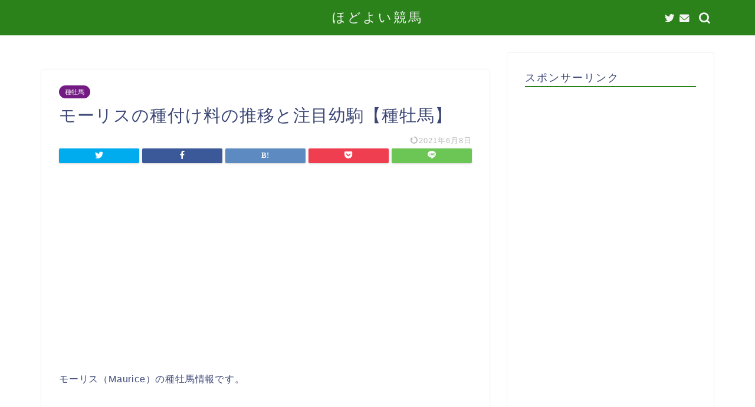

--- FILE ---
content_type: text/html; charset=UTF-8
request_url: https://mag-p.com/1471/
body_size: 22637
content:
<!DOCTYPE html>
<html lang="ja">
<head prefix="og: http://ogp.me/ns# fb: http://ogp.me/ns/fb# article: http://ogp.me/ns/article#">
<meta charset="utf-8">
<meta http-equiv="X-UA-Compatible" content="IE=edge">
<meta name="viewport" content="width=device-width, initial-scale=1">
<!-- ここからOGP -->
<meta property="og:type" content="blog">
<meta property="og:title" content="モーリスの種付け料の推移と注目幼駒【種牡馬】｜ほどよい競馬"> 
<meta property="og:url" content="https://mag-p.com/1471/"> 
<meta property="og:description" content="モーリスの種牡馬情報。2019年までの種付け料の推移や種付け頭数を掲載。イチオシは2018年の配合相手と幼駒情報。ほかに代表産駒や血統、近親馬などをまとめています。"> 
<meta property="og:image" content="https://mag-p.com/wp/wp-content/uploads/2020/06/e1f89d2e8f4f95191c342961f2cb7fbc.png">
<meta property="og:site_name" content="ほどよい競馬">
<meta property="fb:admins" content="">
<meta name="twitter:card" content="summary">
<meta name="twitter:site" content="@magp52793884">
<!-- ここまでOGP --> 

<meta name="description" itemprop="description" content="モーリスの種牡馬情報。2019年までの種付け料の推移や種付け頭数を掲載。イチオシは2018年の配合相手と幼駒情報。ほかに代表産駒や血統、近親馬などをまとめています。" >
<link rel="canonical" href="https://mag-p.com/1471/">
<title>モーリスの種付け料の推移と注目幼駒【種牡馬】｜ほどよい競馬</title>
<meta name='robots' content='max-image-preview:large' />
<link rel='dns-prefetch' href='//ajax.googleapis.com' />
<link rel='dns-prefetch' href='//cdnjs.cloudflare.com' />
<link rel='dns-prefetch' href='//use.fontawesome.com' />
<link rel="alternate" type="application/rss+xml" title="ほどよい競馬 &raquo; フィード" href="https://mag-p.com/feed/" />
<link rel="alternate" type="application/rss+xml" title="ほどよい競馬 &raquo; コメントフィード" href="https://mag-p.com/comments/feed/" />
<script type="text/javascript">
window._wpemojiSettings = {"baseUrl":"https:\/\/s.w.org\/images\/core\/emoji\/14.0.0\/72x72\/","ext":".png","svgUrl":"https:\/\/s.w.org\/images\/core\/emoji\/14.0.0\/svg\/","svgExt":".svg","source":{"concatemoji":"https:\/\/mag-p.com\/wp\/wp-includes\/js\/wp-emoji-release.min.js?ver=6.2.8"}};
/*! This file is auto-generated */
!function(e,a,t){var n,r,o,i=a.createElement("canvas"),p=i.getContext&&i.getContext("2d");function s(e,t){p.clearRect(0,0,i.width,i.height),p.fillText(e,0,0);e=i.toDataURL();return p.clearRect(0,0,i.width,i.height),p.fillText(t,0,0),e===i.toDataURL()}function c(e){var t=a.createElement("script");t.src=e,t.defer=t.type="text/javascript",a.getElementsByTagName("head")[0].appendChild(t)}for(o=Array("flag","emoji"),t.supports={everything:!0,everythingExceptFlag:!0},r=0;r<o.length;r++)t.supports[o[r]]=function(e){if(p&&p.fillText)switch(p.textBaseline="top",p.font="600 32px Arial",e){case"flag":return s("\ud83c\udff3\ufe0f\u200d\u26a7\ufe0f","\ud83c\udff3\ufe0f\u200b\u26a7\ufe0f")?!1:!s("\ud83c\uddfa\ud83c\uddf3","\ud83c\uddfa\u200b\ud83c\uddf3")&&!s("\ud83c\udff4\udb40\udc67\udb40\udc62\udb40\udc65\udb40\udc6e\udb40\udc67\udb40\udc7f","\ud83c\udff4\u200b\udb40\udc67\u200b\udb40\udc62\u200b\udb40\udc65\u200b\udb40\udc6e\u200b\udb40\udc67\u200b\udb40\udc7f");case"emoji":return!s("\ud83e\udef1\ud83c\udffb\u200d\ud83e\udef2\ud83c\udfff","\ud83e\udef1\ud83c\udffb\u200b\ud83e\udef2\ud83c\udfff")}return!1}(o[r]),t.supports.everything=t.supports.everything&&t.supports[o[r]],"flag"!==o[r]&&(t.supports.everythingExceptFlag=t.supports.everythingExceptFlag&&t.supports[o[r]]);t.supports.everythingExceptFlag=t.supports.everythingExceptFlag&&!t.supports.flag,t.DOMReady=!1,t.readyCallback=function(){t.DOMReady=!0},t.supports.everything||(n=function(){t.readyCallback()},a.addEventListener?(a.addEventListener("DOMContentLoaded",n,!1),e.addEventListener("load",n,!1)):(e.attachEvent("onload",n),a.attachEvent("onreadystatechange",function(){"complete"===a.readyState&&t.readyCallback()})),(e=t.source||{}).concatemoji?c(e.concatemoji):e.wpemoji&&e.twemoji&&(c(e.twemoji),c(e.wpemoji)))}(window,document,window._wpemojiSettings);
</script>
<style type="text/css">
img.wp-smiley,
img.emoji {
	display: inline !important;
	border: none !important;
	box-shadow: none !important;
	height: 1em !important;
	width: 1em !important;
	margin: 0 0.07em !important;
	vertical-align: -0.1em !important;
	background: none !important;
	padding: 0 !important;
}
</style>
	<link rel='stylesheet' id='wp-block-library-css' href='https://mag-p.com/wp/wp-includes/css/dist/block-library/style.min.css?ver=6.2.8' type='text/css' media='all' />
<link rel='stylesheet' id='classic-theme-styles-css' href='https://mag-p.com/wp/wp-includes/css/classic-themes.min.css?ver=6.2.8' type='text/css' media='all' />
<style id='global-styles-inline-css' type='text/css'>
body{--wp--preset--color--black: #000000;--wp--preset--color--cyan-bluish-gray: #abb8c3;--wp--preset--color--white: #ffffff;--wp--preset--color--pale-pink: #f78da7;--wp--preset--color--vivid-red: #cf2e2e;--wp--preset--color--luminous-vivid-orange: #ff6900;--wp--preset--color--luminous-vivid-amber: #fcb900;--wp--preset--color--light-green-cyan: #7bdcb5;--wp--preset--color--vivid-green-cyan: #00d084;--wp--preset--color--pale-cyan-blue: #8ed1fc;--wp--preset--color--vivid-cyan-blue: #0693e3;--wp--preset--color--vivid-purple: #9b51e0;--wp--preset--gradient--vivid-cyan-blue-to-vivid-purple: linear-gradient(135deg,rgba(6,147,227,1) 0%,rgb(155,81,224) 100%);--wp--preset--gradient--light-green-cyan-to-vivid-green-cyan: linear-gradient(135deg,rgb(122,220,180) 0%,rgb(0,208,130) 100%);--wp--preset--gradient--luminous-vivid-amber-to-luminous-vivid-orange: linear-gradient(135deg,rgba(252,185,0,1) 0%,rgba(255,105,0,1) 100%);--wp--preset--gradient--luminous-vivid-orange-to-vivid-red: linear-gradient(135deg,rgba(255,105,0,1) 0%,rgb(207,46,46) 100%);--wp--preset--gradient--very-light-gray-to-cyan-bluish-gray: linear-gradient(135deg,rgb(238,238,238) 0%,rgb(169,184,195) 100%);--wp--preset--gradient--cool-to-warm-spectrum: linear-gradient(135deg,rgb(74,234,220) 0%,rgb(151,120,209) 20%,rgb(207,42,186) 40%,rgb(238,44,130) 60%,rgb(251,105,98) 80%,rgb(254,248,76) 100%);--wp--preset--gradient--blush-light-purple: linear-gradient(135deg,rgb(255,206,236) 0%,rgb(152,150,240) 100%);--wp--preset--gradient--blush-bordeaux: linear-gradient(135deg,rgb(254,205,165) 0%,rgb(254,45,45) 50%,rgb(107,0,62) 100%);--wp--preset--gradient--luminous-dusk: linear-gradient(135deg,rgb(255,203,112) 0%,rgb(199,81,192) 50%,rgb(65,88,208) 100%);--wp--preset--gradient--pale-ocean: linear-gradient(135deg,rgb(255,245,203) 0%,rgb(182,227,212) 50%,rgb(51,167,181) 100%);--wp--preset--gradient--electric-grass: linear-gradient(135deg,rgb(202,248,128) 0%,rgb(113,206,126) 100%);--wp--preset--gradient--midnight: linear-gradient(135deg,rgb(2,3,129) 0%,rgb(40,116,252) 100%);--wp--preset--duotone--dark-grayscale: url('#wp-duotone-dark-grayscale');--wp--preset--duotone--grayscale: url('#wp-duotone-grayscale');--wp--preset--duotone--purple-yellow: url('#wp-duotone-purple-yellow');--wp--preset--duotone--blue-red: url('#wp-duotone-blue-red');--wp--preset--duotone--midnight: url('#wp-duotone-midnight');--wp--preset--duotone--magenta-yellow: url('#wp-duotone-magenta-yellow');--wp--preset--duotone--purple-green: url('#wp-duotone-purple-green');--wp--preset--duotone--blue-orange: url('#wp-duotone-blue-orange');--wp--preset--font-size--small: 13px;--wp--preset--font-size--medium: 20px;--wp--preset--font-size--large: 36px;--wp--preset--font-size--x-large: 42px;--wp--preset--spacing--20: 0.44rem;--wp--preset--spacing--30: 0.67rem;--wp--preset--spacing--40: 1rem;--wp--preset--spacing--50: 1.5rem;--wp--preset--spacing--60: 2.25rem;--wp--preset--spacing--70: 3.38rem;--wp--preset--spacing--80: 5.06rem;--wp--preset--shadow--natural: 6px 6px 9px rgba(0, 0, 0, 0.2);--wp--preset--shadow--deep: 12px 12px 50px rgba(0, 0, 0, 0.4);--wp--preset--shadow--sharp: 6px 6px 0px rgba(0, 0, 0, 0.2);--wp--preset--shadow--outlined: 6px 6px 0px -3px rgba(255, 255, 255, 1), 6px 6px rgba(0, 0, 0, 1);--wp--preset--shadow--crisp: 6px 6px 0px rgba(0, 0, 0, 1);}:where(.is-layout-flex){gap: 0.5em;}body .is-layout-flow > .alignleft{float: left;margin-inline-start: 0;margin-inline-end: 2em;}body .is-layout-flow > .alignright{float: right;margin-inline-start: 2em;margin-inline-end: 0;}body .is-layout-flow > .aligncenter{margin-left: auto !important;margin-right: auto !important;}body .is-layout-constrained > .alignleft{float: left;margin-inline-start: 0;margin-inline-end: 2em;}body .is-layout-constrained > .alignright{float: right;margin-inline-start: 2em;margin-inline-end: 0;}body .is-layout-constrained > .aligncenter{margin-left: auto !important;margin-right: auto !important;}body .is-layout-constrained > :where(:not(.alignleft):not(.alignright):not(.alignfull)){max-width: var(--wp--style--global--content-size);margin-left: auto !important;margin-right: auto !important;}body .is-layout-constrained > .alignwide{max-width: var(--wp--style--global--wide-size);}body .is-layout-flex{display: flex;}body .is-layout-flex{flex-wrap: wrap;align-items: center;}body .is-layout-flex > *{margin: 0;}:where(.wp-block-columns.is-layout-flex){gap: 2em;}.has-black-color{color: var(--wp--preset--color--black) !important;}.has-cyan-bluish-gray-color{color: var(--wp--preset--color--cyan-bluish-gray) !important;}.has-white-color{color: var(--wp--preset--color--white) !important;}.has-pale-pink-color{color: var(--wp--preset--color--pale-pink) !important;}.has-vivid-red-color{color: var(--wp--preset--color--vivid-red) !important;}.has-luminous-vivid-orange-color{color: var(--wp--preset--color--luminous-vivid-orange) !important;}.has-luminous-vivid-amber-color{color: var(--wp--preset--color--luminous-vivid-amber) !important;}.has-light-green-cyan-color{color: var(--wp--preset--color--light-green-cyan) !important;}.has-vivid-green-cyan-color{color: var(--wp--preset--color--vivid-green-cyan) !important;}.has-pale-cyan-blue-color{color: var(--wp--preset--color--pale-cyan-blue) !important;}.has-vivid-cyan-blue-color{color: var(--wp--preset--color--vivid-cyan-blue) !important;}.has-vivid-purple-color{color: var(--wp--preset--color--vivid-purple) !important;}.has-black-background-color{background-color: var(--wp--preset--color--black) !important;}.has-cyan-bluish-gray-background-color{background-color: var(--wp--preset--color--cyan-bluish-gray) !important;}.has-white-background-color{background-color: var(--wp--preset--color--white) !important;}.has-pale-pink-background-color{background-color: var(--wp--preset--color--pale-pink) !important;}.has-vivid-red-background-color{background-color: var(--wp--preset--color--vivid-red) !important;}.has-luminous-vivid-orange-background-color{background-color: var(--wp--preset--color--luminous-vivid-orange) !important;}.has-luminous-vivid-amber-background-color{background-color: var(--wp--preset--color--luminous-vivid-amber) !important;}.has-light-green-cyan-background-color{background-color: var(--wp--preset--color--light-green-cyan) !important;}.has-vivid-green-cyan-background-color{background-color: var(--wp--preset--color--vivid-green-cyan) !important;}.has-pale-cyan-blue-background-color{background-color: var(--wp--preset--color--pale-cyan-blue) !important;}.has-vivid-cyan-blue-background-color{background-color: var(--wp--preset--color--vivid-cyan-blue) !important;}.has-vivid-purple-background-color{background-color: var(--wp--preset--color--vivid-purple) !important;}.has-black-border-color{border-color: var(--wp--preset--color--black) !important;}.has-cyan-bluish-gray-border-color{border-color: var(--wp--preset--color--cyan-bluish-gray) !important;}.has-white-border-color{border-color: var(--wp--preset--color--white) !important;}.has-pale-pink-border-color{border-color: var(--wp--preset--color--pale-pink) !important;}.has-vivid-red-border-color{border-color: var(--wp--preset--color--vivid-red) !important;}.has-luminous-vivid-orange-border-color{border-color: var(--wp--preset--color--luminous-vivid-orange) !important;}.has-luminous-vivid-amber-border-color{border-color: var(--wp--preset--color--luminous-vivid-amber) !important;}.has-light-green-cyan-border-color{border-color: var(--wp--preset--color--light-green-cyan) !important;}.has-vivid-green-cyan-border-color{border-color: var(--wp--preset--color--vivid-green-cyan) !important;}.has-pale-cyan-blue-border-color{border-color: var(--wp--preset--color--pale-cyan-blue) !important;}.has-vivid-cyan-blue-border-color{border-color: var(--wp--preset--color--vivid-cyan-blue) !important;}.has-vivid-purple-border-color{border-color: var(--wp--preset--color--vivid-purple) !important;}.has-vivid-cyan-blue-to-vivid-purple-gradient-background{background: var(--wp--preset--gradient--vivid-cyan-blue-to-vivid-purple) !important;}.has-light-green-cyan-to-vivid-green-cyan-gradient-background{background: var(--wp--preset--gradient--light-green-cyan-to-vivid-green-cyan) !important;}.has-luminous-vivid-amber-to-luminous-vivid-orange-gradient-background{background: var(--wp--preset--gradient--luminous-vivid-amber-to-luminous-vivid-orange) !important;}.has-luminous-vivid-orange-to-vivid-red-gradient-background{background: var(--wp--preset--gradient--luminous-vivid-orange-to-vivid-red) !important;}.has-very-light-gray-to-cyan-bluish-gray-gradient-background{background: var(--wp--preset--gradient--very-light-gray-to-cyan-bluish-gray) !important;}.has-cool-to-warm-spectrum-gradient-background{background: var(--wp--preset--gradient--cool-to-warm-spectrum) !important;}.has-blush-light-purple-gradient-background{background: var(--wp--preset--gradient--blush-light-purple) !important;}.has-blush-bordeaux-gradient-background{background: var(--wp--preset--gradient--blush-bordeaux) !important;}.has-luminous-dusk-gradient-background{background: var(--wp--preset--gradient--luminous-dusk) !important;}.has-pale-ocean-gradient-background{background: var(--wp--preset--gradient--pale-ocean) !important;}.has-electric-grass-gradient-background{background: var(--wp--preset--gradient--electric-grass) !important;}.has-midnight-gradient-background{background: var(--wp--preset--gradient--midnight) !important;}.has-small-font-size{font-size: var(--wp--preset--font-size--small) !important;}.has-medium-font-size{font-size: var(--wp--preset--font-size--medium) !important;}.has-large-font-size{font-size: var(--wp--preset--font-size--large) !important;}.has-x-large-font-size{font-size: var(--wp--preset--font-size--x-large) !important;}
.wp-block-navigation a:where(:not(.wp-element-button)){color: inherit;}
:where(.wp-block-columns.is-layout-flex){gap: 2em;}
.wp-block-pullquote{font-size: 1.5em;line-height: 1.6;}
</style>
<link rel='stylesheet' id='copy-the-code-css' href='https://mag-p.com/wp/wp-content/plugins/copy-the-code/assets/css/copy-the-code.css?ver=2.6.2' type='text/css' media='all' />
<link rel='stylesheet' id='parent-style-css' href='https://mag-p.com/wp/wp-content/themes/jin/style.css?ver=6.2.8' type='text/css' media='all' />
<link rel='stylesheet' id='theme-style-css' href='https://mag-p.com/wp/wp-content/themes/jin-child/style.css?ver=6.2.8' type='text/css' media='all' />
<link rel='stylesheet' id='fontawesome-style-css' href='https://use.fontawesome.com/releases/v5.6.3/css/all.css?ver=6.2.8' type='text/css' media='all' />
<link rel='stylesheet' id='swiper-style-css' href='https://cdnjs.cloudflare.com/ajax/libs/Swiper/4.0.7/css/swiper.min.css?ver=6.2.8' type='text/css' media='all' />
<link rel='stylesheet' id='aurora-heatmap-css' href='https://mag-p.com/wp/wp-content/plugins/aurora-heatmap/style.css?ver=1.5.6' type='text/css' media='all' />
<script type='text/javascript' src='https://ajax.googleapis.com/ajax/libs/jquery/1.12.4/jquery.min.js?ver=6.2.8' id='jquery-js'></script>

<script type='text/javascript' id='aurora-heatmap-reporter-js-extra'>
/* <![CDATA[ */
var aurora_heatmap_reporter = {"ajax_url":"https:\/\/mag-p.com\/wp\/wp-admin\/admin-ajax.php","action":"aurora_heatmap","interval":"10","stacks":"10","reports":"click_pc,click_mobile","debug":"0","ajax_delay_time":"3000"};
/* ]]> */
</script>

<link rel="https://api.w.org/" href="https://mag-p.com/wp-json/" /><link rel="alternate" type="application/json" href="https://mag-p.com/wp-json/wp/v2/posts/1471" /><link rel='shortlink' href='https://mag-p.com/?p=1471' />
<link rel="alternate" type="application/json+oembed" href="https://mag-p.com/wp-json/oembed/1.0/embed?url=https%3A%2F%2Fmag-p.com%2F1471%2F" />
<link rel="alternate" type="text/xml+oembed" href="https://mag-p.com/wp-json/oembed/1.0/embed?url=https%3A%2F%2Fmag-p.com%2F1471%2F&#038;format=xml" />
	<style type="text/css">
		#wrapper{
							background-color: #fff;
				background-image: url();
					}
		.related-entry-headline-text span:before,
		#comment-title span:before,
		#reply-title span:before{
			background-color: #2b821b;
			border-color: #2b821b!important;
		}
		
		#breadcrumb:after,
		#page-top a{	
			background-color: #2b821b;
		}
				footer{
			background-color: #2b821b;
		}
		.footer-inner a,
		#copyright,
		#copyright-center{
			border-color: #fff!important;
			color: #fff!important;
		}
		#footer-widget-area
		{
			border-color: #fff!important;
		}
				.page-top-footer a{
			color: #2b821b!important;
		}
				#breadcrumb ul li,
		#breadcrumb ul li a{
			color: #2b821b!important;
		}
		
		body,
		a,
		a:link,
		a:visited,
		.my-profile,
		.widgettitle,
		.tabBtn-mag label{
			color: #3b4675;
		}
		a:hover{
			color: #008db7;
		}
						.widget_nav_menu ul > li > a:before,
		.widget_categories ul > li > a:before,
		.widget_pages ul > li > a:before,
		.widget_recent_entries ul > li > a:before,
		.widget_archive ul > li > a:before,
		.widget_archive form:after,
		.widget_categories form:after,
		.widget_nav_menu ul > li > ul.sub-menu > li > a:before,
		.widget_categories ul > li > .children > li > a:before,
		.widget_pages ul > li > .children > li > a:before,
		.widget_nav_menu ul > li > ul.sub-menu > li > ul.sub-menu li > a:before,
		.widget_categories ul > li > .children > li > .children li > a:before,
		.widget_pages ul > li > .children > li > .children li > a:before{
			color: #2b821b;
		}
		.widget_nav_menu ul .sub-menu .sub-menu li a:before{
			background-color: #3b4675!important;
		}
		footer .footer-widget,
		footer .footer-widget a,
		footer .footer-widget ul li,
		.footer-widget.widget_nav_menu ul > li > a:before,
		.footer-widget.widget_categories ul > li > a:before,
		.footer-widget.widget_recent_entries ul > li > a:before,
		.footer-widget.widget_pages ul > li > a:before,
		.footer-widget.widget_archive ul > li > a:before,
		footer .widget_tag_cloud .tagcloud a:before{
			color: #fff!important;
			border-color: #fff!important;
		}
		footer .footer-widget .widgettitle{
			color: #fff!important;
			border-color: #731b82!important;
		}
		footer .widget_nav_menu ul .children .children li a:before,
		footer .widget_categories ul .children .children li a:before,
		footer .widget_nav_menu ul .sub-menu .sub-menu li a:before{
			background-color: #fff!important;
		}
		#drawernav a:hover,
		.post-list-title,
		#prev-next p,
		#toc_container .toc_list li a{
			color: #3b4675!important;
		}
		
		#header-box{
			background-color: #2b821b;
		}
						@media (min-width: 768px) {
		#header-box .header-box10-bg:before,
		#header-box .header-box11-bg:before{
			border-radius: 2px;
		}
		}
										@media (min-width: 768px) {
			.top-image-meta{
				margin-top: calc(0px - 30px);
			}
		}
		@media (min-width: 1200px) {
			.top-image-meta{
				margin-top: calc(0px);
			}
		}
				.pickup-contents:before{
			background-color: #2b821b!important;
		}
		
		.main-image-text{
			color: #555;
		}
		.main-image-text-sub{
			color: #555;
		}
		
				@media (min-width: 481px) {
			#site-info{
				padding-top: 15px!important;
				padding-bottom: 15px!important;
			}
		}
		
		#site-info span a{
			color: #f4f4f4!important;
		}
		
				#headmenu .headsns .line a svg{
			fill: #f4f4f4!important;
		}
		#headmenu .headsns a,
		#headmenu{
			color: #f4f4f4!important;
			border-color:#f4f4f4!important;
		}
						.profile-follow .line-sns a svg{
			fill: #2b821b!important;
		}
		.profile-follow .line-sns a:hover svg{
			fill: #731b82!important;
		}
		.profile-follow a{
			color: #2b821b!important;
			border-color:#2b821b!important;
		}
		.profile-follow a:hover,
		#headmenu .headsns a:hover{
			color:#731b82!important;
			border-color:#731b82!important;
		}
				.search-box:hover{
			color:#731b82!important;
			border-color:#731b82!important;
		}
				#header #headmenu .headsns .line a:hover svg{
			fill:#731b82!important;
		}
		.cps-icon-bar,
		#navtoggle:checked + .sp-menu-open .cps-icon-bar{
			background-color: #f4f4f4;
		}
		#nav-container{
			background-color: #fff;
		}
		.menu-box .menu-item svg{
			fill:#f4f4f4;
		}
		#drawernav ul.menu-box > li > a,
		#drawernav2 ul.menu-box > li > a,
		#drawernav3 ul.menu-box > li > a,
		#drawernav4 ul.menu-box > li > a,
		#drawernav5 ul.menu-box > li > a,
		#drawernav ul.menu-box > li.menu-item-has-children:after,
		#drawernav2 ul.menu-box > li.menu-item-has-children:after,
		#drawernav3 ul.menu-box > li.menu-item-has-children:after,
		#drawernav4 ul.menu-box > li.menu-item-has-children:after,
		#drawernav5 ul.menu-box > li.menu-item-has-children:after{
			color: #f4f4f4!important;
		}
		#drawernav ul.menu-box li a,
		#drawernav2 ul.menu-box li a,
		#drawernav3 ul.menu-box li a,
		#drawernav4 ul.menu-box li a,
		#drawernav5 ul.menu-box li a{
			font-size: 14px!important;
		}
		#drawernav3 ul.menu-box > li{
			color: #3b4675!important;
		}
		#drawernav4 .menu-box > .menu-item > a:after,
		#drawernav3 .menu-box > .menu-item > a:after,
		#drawernav .menu-box > .menu-item > a:after{
			background-color: #f4f4f4!important;
		}
		#drawernav2 .menu-box > .menu-item:hover,
		#drawernav5 .menu-box > .menu-item:hover{
			border-top-color: #2b821b!important;
		}
				.cps-info-bar a{
			background-color: #ffcd44!important;
		}
				@media (min-width: 768px) {
			.post-list-mag .post-list-item:not(:nth-child(2n)){
				margin-right: 2.6%;
			}
		}
				@media (min-width: 768px) {
			#tab-1:checked ~ .tabBtn-mag li [for="tab-1"]:after,
			#tab-2:checked ~ .tabBtn-mag li [for="tab-2"]:after,
			#tab-3:checked ~ .tabBtn-mag li [for="tab-3"]:after,
			#tab-4:checked ~ .tabBtn-mag li [for="tab-4"]:after{
				border-top-color: #2b821b!important;
			}
			.tabBtn-mag label{
				border-bottom-color: #2b821b!important;
			}
		}
		#tab-1:checked ~ .tabBtn-mag li [for="tab-1"],
		#tab-2:checked ~ .tabBtn-mag li [for="tab-2"],
		#tab-3:checked ~ .tabBtn-mag li [for="tab-3"],
		#tab-4:checked ~ .tabBtn-mag li [for="tab-4"],
		#prev-next a.next:after,
		#prev-next a.prev:after,
		.more-cat-button a:hover span:before{
			background-color: #2b821b!important;
		}
		

		.swiper-slide .post-list-cat,
		.post-list-mag .post-list-cat,
		.post-list-mag3col .post-list-cat,
		.post-list-mag-sp1col .post-list-cat,
		.swiper-pagination-bullet-active,
		.pickup-cat,
		.post-list .post-list-cat,
		#breadcrumb .bcHome a:hover span:before,
		.popular-item:nth-child(1) .pop-num,
		.popular-item:nth-child(2) .pop-num,
		.popular-item:nth-child(3) .pop-num{
			background-color: #731b82!important;
		}
		.sidebar-btn a,
		.profile-sns-menu{
			background-color: #731b82!important;
		}
		.sp-sns-menu a,
		.pickup-contents-box a:hover .pickup-title{
			border-color: #2b821b!important;
			color: #2b821b!important;
		}
				.pro-line svg{
			fill: #2b821b!important;
		}
		.cps-post-cat a,
		.meta-cat,
		.popular-cat{
			background-color: #731b82!important;
			border-color: #731b82!important;
		}
		.tagicon,
		.tag-box a,
		#toc_container .toc_list > li,
		#toc_container .toc_title{
			color: #2b821b!important;
		}
		.widget_tag_cloud a::before{
			color: #3b4675!important;
		}
		.tag-box a,
		#toc_container:before{
			border-color: #2b821b!important;
		}
		.cps-post-cat a:hover{
			color: #008db7!important;
		}
		.pagination li:not([class*="current"]) a:hover,
		.widget_tag_cloud a:hover{
			background-color: #2b821b!important;
		}
		.pagination li:not([class*="current"]) a:hover{
			opacity: 0.5!important;
		}
		.pagination li.current a{
			background-color: #2b821b!important;
			border-color: #2b821b!important;
		}
		.nextpage a:hover span {
			color: #2b821b!important;
			border-color: #2b821b!important;
		}
		.cta-content:before{
			background-color: #6FBFCA!important;
		}
		.cta-text,
		.info-title{
			color: #fff!important;
		}
		#footer-widget-area.footer_style1 .widgettitle{
			border-color: #731b82!important;
		}
		.sidebar_style1 .widgettitle,
		.sidebar_style5 .widgettitle{
			border-color: #2b821b!important;
		}
		.sidebar_style2 .widgettitle,
		.sidebar_style4 .widgettitle,
		.sidebar_style6 .widgettitle,
		#home-bottom-widget .widgettitle,
		#home-top-widget .widgettitle,
		#post-bottom-widget .widgettitle,
		#post-top-widget .widgettitle{
			background-color: #2b821b!important;
		}
		#home-bottom-widget .widget_search .search-box input[type="submit"],
		#home-top-widget .widget_search .search-box input[type="submit"],
		#post-bottom-widget .widget_search .search-box input[type="submit"],
		#post-top-widget .widget_search .search-box input[type="submit"]{
			background-color: #731b82!important;
		}
		
		.tn-logo-size{
			font-size: 160%!important;
		}
		@media (min-width: 481px) {
		.tn-logo-size img{
			width: calc(160%*0.5)!important;
		}
		}
		@media (min-width: 768px) {
		.tn-logo-size img{
			width: calc(160%*2.2)!important;
		}
		}
		@media (min-width: 1200px) {
		.tn-logo-size img{
			width: 160%!important;
		}
		}
		.sp-logo-size{
			font-size: 100%!important;
		}
		.sp-logo-size img{
			width: 100%!important;
		}
				.cps-post-main ul > li:before,
		.cps-post-main ol > li:before{
			background-color: #731b82!important;
		}
		.profile-card .profile-title{
			background-color: #2b821b!important;
		}
		.profile-card{
			border-color: #2b821b!important;
		}
		.cps-post-main a{
			color:#008db7;
		}
		.cps-post-main .marker{
			background: -webkit-linear-gradient( transparent 60%, #ffcedb 0% ) ;
			background: linear-gradient( transparent 60%, #ffcedb 0% ) ;
		}
		.cps-post-main .marker2{
			background: -webkit-linear-gradient( transparent 60%, #a9eaf2 0% ) ;
			background: linear-gradient( transparent 60%, #a9eaf2 0% ) ;
		}
		.cps-post-main .jic-sc{
			color:#e9546b;
		}
		
		
		.simple-box1{
			border-color:#ef9b9b!important;
		}
		.simple-box2{
			border-color:#f2bf7d!important;
		}
		.simple-box3{
			border-color:#b5e28a!important;
		}
		.simple-box4{
			border-color:#7badd8!important;
		}
		.simple-box4:before{
			background-color: #7badd8;
		}
		.simple-box5{
			border-color:#e896c7!important;
		}
		.simple-box5:before{
			background-color: #e896c7;
		}
		.simple-box6{
			background-color:#fffdef!important;
		}
		.simple-box7{
			border-color:#def1f9!important;
		}
		.simple-box7:before{
			background-color:#def1f9!important;
		}
		.simple-box8{
			border-color:#96ddc1!important;
		}
		.simple-box8:before{
			background-color:#96ddc1!important;
		}
		.simple-box9:before{
			background-color:#e1c0e8!important;
		}
				.simple-box9:after{
			border-color:#e1c0e8 #e1c0e8 #fff #fff!important;
		}
				
		.kaisetsu-box1:before,
		.kaisetsu-box1-title{
			background-color:#ffb49e!important;
		}
		.kaisetsu-box2{
			border-color:#89c2f4!important;
		}
		.kaisetsu-box2-title{
			background-color:#89c2f4!important;
		}
		.kaisetsu-box4{
			border-color:#ea91a9!important;
		}
		.kaisetsu-box4-title{
			background-color:#ea91a9!important;
		}
		.kaisetsu-box5:before{
			background-color:#57b3ba!important;
		}
		.kaisetsu-box5-title{
			background-color:#57b3ba!important;
		}
		
		.concept-box1{
			border-color:#85db8f!important;
		}
		.concept-box1:after{
			background-color:#85db8f!important;
		}
		.concept-box1:before{
			content:"ポイント"!important;
			color:#85db8f!important;
		}
		.concept-box2{
			border-color:#f7cf6a!important;
		}
		.concept-box2:after{
			background-color:#f7cf6a!important;
		}
		.concept-box2:before{
			content:"注意点"!important;
			color:#f7cf6a!important;
		}
		.concept-box3{
			border-color:#86cee8!important;
		}
		.concept-box3:after{
			background-color:#86cee8!important;
		}
		.concept-box3:before{
			content:"良い例"!important;
			color:#86cee8!important;
		}
		.concept-box4{
			border-color:#ed8989!important;
		}
		.concept-box4:after{
			background-color:#ed8989!important;
		}
		.concept-box4:before{
			content:"悪い例"!important;
			color:#ed8989!important;
		}
		.concept-box5{
			border-color:#9e9e9e!important;
		}
		.concept-box5:after{
			background-color:#9e9e9e!important;
		}
		.concept-box5:before{
			content:"参考"!important;
			color:#9e9e9e!important;
		}
		.concept-box6{
			border-color:#8eaced!important;
		}
		.concept-box6:after{
			background-color:#8eaced!important;
		}
		.concept-box6:before{
			content:"メモ"!important;
			color:#8eaced!important;
		}
		
		.innerlink-box1,
		.blog-card{
			border-color:#73bc9b!important;
		}
		.innerlink-box1-title{
			background-color:#73bc9b!important;
			border-color:#73bc9b!important;
		}
		.innerlink-box1:before,
		.blog-card-hl-box{
			background-color:#73bc9b!important;
		}
				
		.jin-ac-box01-title::after{
			color: #2b821b;
		}
		
		.color-button01 a,
		.color-button01 a:hover,
		.color-button01:before{
			background-color: #008db7!important;
		}
		.top-image-btn-color a,
		.top-image-btn-color a:hover,
		.top-image-btn-color:before{
			background-color: #ffcd44!important;
		}
		.color-button02 a,
		.color-button02 a:hover,
		.color-button02:before{
			background-color: #2b821b!important;
		}
		
		.color-button01-big a,
		.color-button01-big a:hover,
		.color-button01-big:before{
			background-color: #3296d1!important;
		}
		.color-button01-big a,
		.color-button01-big:before{
			border-radius: 5px!important;
		}
		.color-button01-big a{
			padding-top: 20px!important;
			padding-bottom: 20px!important;
		}
		
		.color-button02-big a,
		.color-button02-big a:hover,
		.color-button02-big:before{
			background-color: #83d159!important;
		}
		.color-button02-big a,
		.color-button02-big:before{
			border-radius: 5px!important;
		}
		.color-button02-big a{
			padding-top: 20px!important;
			padding-bottom: 20px!important;
		}
				.color-button01-big{
			width: 75%!important;
		}
		.color-button02-big{
			width: 75%!important;
		}
				
		
					.top-image-btn-color:before,
			.color-button01:before,
			.color-button02:before,
			.color-button01-big:before,
			.color-button02-big:before{
				bottom: -1px;
				left: -1px;
				width: 100%;
				height: 100%;
				border-radius: 6px;
				box-shadow: 0px 1px 5px 0px rgba(0, 0, 0, 0.25);
				-webkit-transition: all .4s;
				transition: all .4s;
			}
			.top-image-btn-color a:hover,
			.color-button01 a:hover,
			.color-button02 a:hover,
			.color-button01-big a:hover,
			.color-button02-big a:hover{
				-webkit-transform: translateY(2px);
				transform: translateY(2px);
				-webkit-filter: brightness(0.95);
				 filter: brightness(0.95);
			}
			.top-image-btn-color:hover:before,
			.color-button01:hover:before,
			.color-button02:hover:before,
			.color-button01-big:hover:before,
			.color-button02-big:hover:before{
				-webkit-transform: translateY(2px);
				transform: translateY(2px);
				box-shadow: none!important;
			}
				
		.h2-style01 h2,
		.h2-style02 h2:before,
		.h2-style03 h2,
		.h2-style04 h2:before,
		.h2-style05 h2,
		.h2-style07 h2:before,
		.h2-style07 h2:after,
		.h3-style03 h3:before,
		.h3-style02 h3:before,
		.h3-style05 h3:before,
		.h3-style07 h3:before,
		.h2-style08 h2:after,
		.h2-style10 h2:before,
		.h2-style10 h2:after,
		.h3-style02 h3:after,
		.h4-style02 h4:before{
			background-color: #2b821b!important;
		}
		.h3-style01 h3,
		.h3-style04 h3,
		.h3-style05 h3,
		.h3-style06 h3,
		.h4-style01 h4,
		.h2-style02 h2,
		.h2-style08 h2,
		.h2-style08 h2:before,
		.h2-style09 h2,
		.h4-style03 h4{
			border-color: #2b821b!important;
		}
		.h2-style05 h2:before{
			border-top-color: #2b821b!important;
		}
		.h2-style06 h2:before,
		.sidebar_style3 .widgettitle:after{
			background-image: linear-gradient(
				-45deg,
				transparent 25%,
				#2b821b 25%,
				#2b821b 50%,
				transparent 50%,
				transparent 75%,
				#2b821b 75%,
				#2b821b			);
		}
				.jin-h2-icons.h2-style02 h2 .jic:before,
		.jin-h2-icons.h2-style04 h2 .jic:before,
		.jin-h2-icons.h2-style06 h2 .jic:before,
		.jin-h2-icons.h2-style07 h2 .jic:before,
		.jin-h2-icons.h2-style08 h2 .jic:before,
		.jin-h2-icons.h2-style09 h2 .jic:before,
		.jin-h2-icons.h2-style10 h2 .jic:before,
		.jin-h3-icons.h3-style01 h3 .jic:before,
		.jin-h3-icons.h3-style02 h3 .jic:before,
		.jin-h3-icons.h3-style03 h3 .jic:before,
		.jin-h3-icons.h3-style04 h3 .jic:before,
		.jin-h3-icons.h3-style05 h3 .jic:before,
		.jin-h3-icons.h3-style06 h3 .jic:before,
		.jin-h3-icons.h3-style07 h3 .jic:before,
		.jin-h4-icons.h4-style01 h4 .jic:before,
		.jin-h4-icons.h4-style02 h4 .jic:before,
		.jin-h4-icons.h4-style03 h4 .jic:before,
		.jin-h4-icons.h4-style04 h4 .jic:before{
			color:#2b821b;
		}
		
		@media all and (-ms-high-contrast:none){
			*::-ms-backdrop, .color-button01:before,
			.color-button02:before,
			.color-button01-big:before,
			.color-button02-big:before{
				background-color: #595857!important;
			}
		}
		
		.jin-lp-h2 h2,
		.jin-lp-h2 h2{
			background-color: transparent!important;
			border-color: transparent!important;
			color: #3b4675!important;
		}
		.jincolumn-h3style2{
			border-color:#2b821b!important;
		}
		.jinlph2-style1 h2:first-letter{
			color:#2b821b!important;
		}
		.jinlph2-style2 h2,
		.jinlph2-style3 h2{
			border-color:#2b821b!important;
		}
		.jin-photo-title .jin-fusen1-down,
		.jin-photo-title .jin-fusen1-even,
		.jin-photo-title .jin-fusen1-up{
			border-left-color:#2b821b;
		}
		.jin-photo-title .jin-fusen2,
		.jin-photo-title .jin-fusen3{
			background-color:#2b821b;
		}
		.jin-photo-title .jin-fusen2:before,
		.jin-photo-title .jin-fusen3:before {
			border-top-color: #2b821b;
		}
		.has-huge-font-size{
			font-size:42px!important;
		}
		.has-large-font-size{
			font-size:36px!important;
		}
		.has-medium-font-size{
			font-size:20px!important;
		}
		.has-normal-font-size{
			font-size:16px!important;
		}
		.has-small-font-size{
			font-size:13px!important;
		}
		
		
	</style>
<style type="text/css">.broken_link, a.broken_link {
	text-decoration: line-through;
}</style><link rel="icon" href="https://mag-p.com/wp/wp-content/uploads/2018/12/keiba_icon-3-150x150.png" sizes="32x32" />
<link rel="icon" href="https://mag-p.com/wp/wp-content/uploads/2018/12/keiba_icon-3-300x300.png" sizes="192x192" />
<link rel="apple-touch-icon" href="https://mag-p.com/wp/wp-content/uploads/2018/12/keiba_icon-3-300x300.png" />
<meta name="msapplication-TileImage" content="https://mag-p.com/wp/wp-content/uploads/2018/12/keiba_icon-3-300x300.png" />
	
<!--カエレバCSS-->
<link href="https://mag-p.com/wp/wp-content/themes/jin/css/kaereba.css" rel="stylesheet" />
<!--アプリーチCSS-->

<!-- Google Tag Manager -->
<script>(function(w,d,s,l,i){w[l]=w[l]||[];w[l].push({'gtm.start':
new Date().getTime(),event:'gtm.js'});var f=d.getElementsByTagName(s)[0],
j=d.createElement(s),dl=l!='dataLayer'?'&l='+l:'';j.async=true;j.src=
'https://www.googletagmanager.com/gtm.js?id='+i+dl;f.parentNode.insertBefore(j,f);
})(window,document,'script','dataLayer','GTM-TZJ4RM6');</script>
<!-- End Google Tag Manager -->

<script async src="//pagead2.googlesyndication.com/pagead/js/adsbygoogle.js"></script>
<script>
     (adsbygoogle = window.adsbygoogle || []).push({
          google_ad_client: "ca-pub-7531213612454748",
          enable_page_level_ads: true
     });
</script>
</head>
<body class="post-template-default single single-post postid-1471 single-format-standard" id="nofont-style">
<div id="wrapper">

		
	<div id="scroll-content" class="animate-off">
	
		<!--ヘッダー-->

								
<div id="header-box" class="tn_on header-box animate-off">
	<div id="header" class="header-type2 header animate-off">
		
		<div id="site-info" class="ef">
												<span class="tn-logo-size"><a href='https://mag-p.com/' title='ほどよい競馬' rel='home'>ほどよい競馬</a></span>
									</div>

	
				<div id="headmenu">
			<span class="headsns tn_sns_on">
									<span class="twitter"><a href="https://twitter.com/magp52793884"><i class="jic-type jin-ifont-twitter" aria-hidden="true"></i></a></span>
																	
													<span class="jin-contact">
					<a href="https://mag-p.com/contact/"><i class="jic-type jin-ifont-mail" aria-hidden="true"></i></a>
					</span>
					

			</span>
			<span class="headsearch tn_search_on">
				<form class="search-box" role="search" method="get" id="searchform" action="https://mag-p.com/">
	<input type="search" placeholder="" class="text search-text" value="" name="s" id="s">
	<input type="submit" id="searchsubmit" value="&#xe931;">
</form>
			</span>
		</div>
		
	</div>
	
		
</div>

		
		
		<!--ヘッダー-->

		<div class="clearfix"></div>

			
														
		
	<div id="contents">

		<!--メインコンテンツ-->
			<main id="main-contents" class="main-contents article_style1 animate-off" itemprop="mainContentOfPage">
				
								<div id="post-top-widget">
				<div id="block-11" class="widget widget_block">
<div class="wp-block-columns is-layout-flex wp-container-2">
<div class="wp-block-column is-layout-flow" style="flex-basis:100%"></div>
</div>
</div>				</div>
								
				<section class="cps-post-box hentry">
																	<article class="cps-post">
							<header class="cps-post-header">
																<span class="cps-post-cat category-sire" itemprop="keywords"><a href="https://mag-p.com/category/horse/sire/" style="background-color:!important;">種牡馬</a></span>
																<h1 class="cps-post-title entry-title" itemprop="headline">モーリスの種付け料の推移と注目幼駒【種牡馬】</h1>
								<div class="cps-post-meta vcard">
									<span class="writer fn" itemprop="author" itemscope itemtype="https://schema.org/Person"><span itemprop="name">magpowner11</span></span>
									<span class="cps-post-date-box">
														<span class="cps-post-date"><time class="entry-date date published updated" datetime="2021-06-08T17:50:38+09:00"><i class="jic jin-ifont-reload" aria-hidden="true"></i>&nbsp;2021年6月8日</time></span>
										</span>
								</div>
								
							</header>
																															<div class="share-top sns-design-type01">
	<div class="sns-top">
		<ol>
			<!--ツイートボタン-->
							<li class="twitter"><a href="https://twitter.com/share?url=https%3A%2F%2Fmag-p.com%2F1471%2F&text=%E3%83%A2%E3%83%BC%E3%83%AA%E3%82%B9%E3%81%AE%E7%A8%AE%E4%BB%98%E3%81%91%E6%96%99%E3%81%AE%E6%8E%A8%E7%A7%BB%E3%81%A8%E6%B3%A8%E7%9B%AE%E5%B9%BC%E9%A7%92%E3%80%90%E7%A8%AE%E7%89%A1%E9%A6%AC%E3%80%91 - ほどよい競馬&via=magp52793884&related=magp52793884"><i class="jic jin-ifont-twitter"></i></a>
				</li>
						<!--Facebookボタン-->
							<li class="facebook">
				<a href="https://www.facebook.com/sharer.php?src=bm&u=https%3A%2F%2Fmag-p.com%2F1471%2F&t=%E3%83%A2%E3%83%BC%E3%83%AA%E3%82%B9%E3%81%AE%E7%A8%AE%E4%BB%98%E3%81%91%E6%96%99%E3%81%AE%E6%8E%A8%E7%A7%BB%E3%81%A8%E6%B3%A8%E7%9B%AE%E5%B9%BC%E9%A7%92%E3%80%90%E7%A8%AE%E7%89%A1%E9%A6%AC%E3%80%91 - ほどよい競馬" onclick="javascript:window.open(this.href, '', 'menubar=no,toolbar=no,resizable=yes,scrollbars=yes,height=300,width=600');return false;"><i class="jic jin-ifont-facebook-t" aria-hidden="true"></i></a>
				</li>
						<!--はてブボタン-->
							<li class="hatebu">
				<a href="https://b.hatena.ne.jp/add?mode=confirm&url=https%3A%2F%2Fmag-p.com%2F1471%2F" onclick="javascript:window.open(this.href, '', 'menubar=no,toolbar=no,resizable=yes,scrollbars=yes,height=400,width=510');return false;" ><i class="font-hatena"></i></a>
				</li>
						<!--Poketボタン-->
							<li class="pocket">
				<a href="https://getpocket.com/edit?url=https%3A%2F%2Fmag-p.com%2F1471%2F&title=%E3%83%A2%E3%83%BC%E3%83%AA%E3%82%B9%E3%81%AE%E7%A8%AE%E4%BB%98%E3%81%91%E6%96%99%E3%81%AE%E6%8E%A8%E7%A7%BB%E3%81%A8%E6%B3%A8%E7%9B%AE%E5%B9%BC%E9%A7%92%E3%80%90%E7%A8%AE%E7%89%A1%E9%A6%AC%E3%80%91 - ほどよい競馬"><i class="jic jin-ifont-pocket" aria-hidden="true"></i></a>
				</li>
							<li class="line">
				<a href="https://line.me/R/msg/text/?https%3A%2F%2Fmag-p.com%2F1471%2F"><i class="jic jin-ifont-line" aria-hidden="true"></i></a>
				</li>
		</ol>
	</div>
</div>
<div class="clearfix"></div>
															
							<div class="cps-post-main-box">
								<div class="cps-post-main    h2-style01 h3-style01 h4-style01 entry-content  " itemprop="articleBody">

									<div class="clearfix"></div>
										<div class="sponsor-top"></div>
				<section class="ad-single ad-top">
					<div class="center-rectangle">
						<script async src="//pagead2.googlesyndication.com/pagead/js/adsbygoogle.js"></script>
<ins class="adsbygoogle"
     style="display:block"
     data-ad-client="ca-pub-7531213612454748"
     data-ad-slot="8838675133"
     data-ad-format="link"
     data-full-width-responsive="true"></ins>
<script>
(adsbygoogle = window.adsbygoogle || []).push({});
</script>					</div>
				</section>
						
									<p>モーリス（Maurice）の種牡馬情報です。</p>
<div class="sponsor-h2-center"></div><div class="ad-single-h2"><script async src="//pagead2.googlesyndication.com/pagead/js/adsbygoogle.js"></script>
<ins class="adsbygoogle"
     style="display:inline-block;width:728px;height:90px"
     data-ad-client="ca-pub-7531213612454748"
     data-ad-slot="8490801138"></ins>
<script>
(adsbygoogle = window.adsbygoogle || []).push({});
</script></div><div id="toc_container" class="no_bullets"><p class="toc_title">目次</p><ul class="toc_list"><li><a href="#i">モーリスについて</a></li><li><a href="#i-2">種付け料の推移と種付け頭数</a></li><li><a href="#i-3">注目幼駒、種付け牝馬</a></li><li><a href="#i-4">セレクトセールの主な落札馬</a></li><li><a href="#i-5">種牡馬 評価</a></li><li><a href="#G1">G1レーティング ランキング</a></li><li><a href="#i-6">代表産駒(子供)</a></li><li><a href="#i-7">血統（牝系・サイアーライン）</a></li></ul></div>
<h2><span id="i">モーリスについて</span></h2>
<p><span class="myaccent">開花したメジロ牝系</span></p>
<p>2歳重賞で1番人気に推されるなど早くから素質はみせていた。しかし、軌道に乗るのは古馬になってから。条件戦を連勝し重賞も勝ち進むと、勢いそのままにG1安田記念を制覇。秋もマイルCS、香港マイルと連勝街道を走り、この年6戦全勝で年度代表馬に輝く。</p>
<p>翌5歳は香港のチャンピオンズマイルから始動。この一戦も難なく勝利するが、帰国後の安田記念で<span class="futoji">ロゴタイプ</span>の2着と敗れ、G1の連勝は4でストップ。ここから中距離路線にシフトし、札幌記念2着で距離に目途をつけると、天皇賞秋、香港Cと連勝。中距離でもハイレベルにあることを示して、引退となった。</p>
<h3>略歴</h3>
<ul>
<li>2011年 戸川牧場生産
<li>
<li>2015年 年度代表馬に選出</li>
<li>2017年 種牡馬として供用開始</li>
</ul>
<h3>主な競争成績</h3>
<p>18戦11勝</p>
<ol>
<li>天皇賞秋、安田記念、マイルCS、 香港C、香港マイル、チャンピオンズマイル-香G1</li>
<li>安田記念</li>
</ol>
<h2><span id="i-2">種付け料の推移と種付け頭数</span></h2>
<p>良血が揃った初年度産駒は好調なスタートを切った。2020年の種付け牝馬も質が高く、軌道に乗っていきそう。産駒の距離への対応はやはりマイルを中心となるが、2000mまでは守備範囲。芝の人気サイドで好位から堅実に走る印象。</p>
<table class="cps-table03">
<caption hidden>モーリスの種付け料の推移と種付け頭数</caption>
<tbody>
<tr>
<th>年度</th>
<th>種付け<br />頭数</th>
<th>産駒数</th>
<th>種付け料（条件）</th>
<th>サイアー<br />ランキング</th>
</tr>
<tr>
<td style="text-align: center;">2026年</td>
<td style="text-align: center;">&#8211;</td>
<td style="text-align: center;">&#8211;</td>
<td>600万円（受胎確認後）</td>
<td style="text-align: center;">&#8211;</td>
</tr>
<tr>
<td style="text-align: center;">2025年</td>
<td style="text-align: center;">97頭</td>
<td style="text-align: center;">81頭</td>
<td>800万円（受胎確認後）</td>
<td style="text-align: center;">&#8211;</td>
</tr>
<tr>
<td style="text-align: center;">2024年</td>
<td style="text-align: center;">122頭</td>
<td style="text-align: center;">101頭</td>
<td>800万円（受胎確認後）</td>
<td style="text-align: center;">6位</td>
</tr>
<tr>
<td style="text-align: center;">2023年</td>
<td style="text-align: center;">158頭</td>
<td style="text-align: center;">95頭</td>
<td>800万円（受胎確認後）</td>
<td style="text-align: center;">7位</td>
</tr>
<tr>
<td style="text-align: center;">2022年</td>
<td style="text-align: center;">133頭</td>
<td style="text-align: center;">102頭</td>
<td>700万円（受胎確認後）</td>
<td style="text-align: center;">8位</td>
</tr>
<tr>
<td style="text-align: center;">2021年</td>
<td style="text-align: center;">146頭</td>
<td style="text-align: center;">105頭</td>
<td>800万円（受胎確認後）</td>
<td style="text-align: center;">12位</td>
</tr>
<tr>
<td style="text-align: center;">2020年</td>
<td style="text-align: center;">163頭</td>
<td style="text-align: center;">137頭</td>
<td>400万円（受胎確認後）</td>
<td style="text-align: center;">47位</td>
</tr>
<tr>
<td style="text-align: center;">2019年</td>
<td style="text-align: center;">212頭</td>
<td style="text-align: center;">164頭</td>
<td>400万円（受胎確認後）</td>
<td style="text-align: center;">&#8211;</td>
</tr>
<tr>
<td style="text-align: center;">2018年</td>
<td style="text-align: center;">245頭</td>
<td style="text-align: center;">179頭</td>
<td>400万円（受胎確認後）</td>
<td style="text-align: center;">&#8211;</td>
</tr>
<tr>
<td style="text-align: center;">2017年</td>
<td style="text-align: center;">265頭</td>
<td style="text-align: center;">&#8211;</td>
<td>400万円（受胎確認後）</td>
<td style="text-align: center;">&#8211;</td>
</tr>
</tbody>
</table>
<h3>繋養地（牧場）</h3>
<p>社台スタリオンステーション</p>
<div class="migiyose"><a class="mybtn-basic" href="https://mag-p.com/529/"><i class="fas fa-chevron-circle-right"></i> 種付け料ランキング2026</a></div>
<h2><span id="i-3">注目幼駒、種付け牝馬</span></h2>
<p>4世代目となる2020年の種付けは、優秀な牝馬を集めた。反面、セレクトセールでは落札値が伸び悩み、種付け頭数も減るなど、まだ評価は定まらない。初年度産駒の好調を受けた5世代目で答えは出るか。</p>
<details>
<summary><span class="label-moji">表記と掲載馬の選定について</span></summary>
<div class="details-back"><span class="mylabel midori">表記</span><br /><span class="label-moji"><span class="akaji">赤字は牝馬</span><br /><span class="mylabel pastel-daidai">NF</span><span class="label-moji">ノーザンファーム産</span><br /><span class="mylabel pastel-kimidori">社F</span><span class="label-moji">社台ファーム産</span><br /><span class="mylabel pastel-murasaki">母G1</span><span class="label-moji">母親がG1馬（国際格付け）</span><br /><span class="mylabel pastel-murasaki">G1馬</span><span class="label-moji">G1勝ちの繁殖牝馬</span><br /><span class="mylabel pastel-ao">兄G1</span><span class="label-moji">兄弟がG1馬 ※PCでは()内に主な勝ち鞍を表示</span><br /><span class="mylabel pastel-ao">G1産駒</span><span class="label-moji">産駒がG1馬勝ち</span><br /><span class="mylabel pastel-aka">セール</span><span class="label-moji">セレクトセールなどの取引価格（税抜き）</span><br /><span class="mylabel pastel-pink">一口総額</span><span class="label-moji">一口馬主の募集総額</span><br /><span class="mylabel midori">いずれかに該当するものを掲載</span><br /><span class="label-moji">・母親がG1馬<br />・兄姉がG1馬<br />・セールの上位3頭<br />・セール1億円越え<br />・一口馬主の募集総額上位3頭<br />・一口馬主の募集総額1億円越え<br />※情報は適宜更新</span></div>
</details>
<h3 class="horseicon">モーリスの2歳産駒（2026年 デビュー予定）</h3>
<ul>
<li>
<details open>
<summary>アロマティコ の2024<br /><span class="mylabel pastel-daidai">NF</span><span class="mylabel pastel-ao">兄G1</span><span class="label-moji">ジオグリフ(皐月賞)</span></summary>
<div class="details-back"><span class="mylabel midori">生　産</span><span class="label-moji">ノーザンファーム</span></div>
</details>
</li>
<li>
<details>
<summary>ケイアイガーベラ の2024<br /><span class="mylabel pastel-ao">兄G1</span><span class="label-moji">ケイアイノーテック(NHKマイルC)</span></summary>
<div class="details-back"><span class="mylabel midori">母実績</span><span class="label-moji">プロキオンS-G3</span><br /><span class="mylabel midori">生　産</span><span class="label-moji">新冠橋本牧場</span></div>
</details>
</li>
<li>
<details>
<summary>ケイティーズハート の2024<br /><span class="mylabel pastel-daidai">NF</span><span class="mylabel pastel-ao">兄G1</span><span class="label-moji">エフフォーリア(有馬記念)</span></summary>
<div class="details-back"><span class="mylabel midori">生　産</span><span class="label-moji">ノーザンファーム</span></div>
</details>
</li>
<li>
<details>
<summary>マルセリーナ の2024<br /><span class="mylabel pastel-kimidori">社F</span><span class="mylabel pastel-murasaki">母G1</span></summary>
<div class="details-back"><span class="mylabel midori">母実績</span><span class="label-moji">桜花賞</span><br /><span class="mylabel midori">　兄　</span><span class="label-moji">ラストドラフト(京成杯-G3)</span><br /><span class="mylabel midori">生　産</span><span class="label-moji">社台ファーム</span></div>
</details>
</li>
<li>
<details>
<summary>レシステンシア の2024<br /><span class="mylabel pastel-daidai">NF</span><span class="mylabel pastel-murasaki">母G1</span></summary>
<div class="details-back"><span class="mylabel midori">母実績</span><span class="label-moji">阪神ジュベナイルF</span><br /><span class="mylabel midori">生　産</span><span class="label-moji">ノーザンファーム</span></div>
</details>
</li>
<li>
<details>
<summary><span class="akaji">マリアライト の2024</span><br /><span class="mylabel pastel-daidai">NF</span><span class="mylabel pastel-murasaki">母G1</span></summary>
<div class="details-back"><span class="mylabel midori">母実績</span><span class="label-moji">宝塚記念</span><br /><span class="mylabel midori">生　産</span><span class="label-moji">ノーザンファーム</span></div>
</details>
</li>
</ul>
<h3 class="horseicon">モーリスの1歳産駒（2027年 デビュー予定）</h3>
<ul>
<li>
<details open>
<summary>ラヴズオンリーユー の2025<br /><span class="mylabel pastel-daidai">NF</span><span class="mylabel pastel-murasaki">母G1</span></summary>
<div class="details-back"><span class="mylabel midori">母実績</span><span class="label-moji">オークス,BCフィリー&#038;メアターフ,香港C</span><br /><span class="mylabel midori">生　産</span><span class="label-moji">ノーザンファーム</span></div>
</details>
</li>
<li>
<details>
<summary><span class="akaji">ショウナンパンドラ の2025</span><br /><span class="mylabel pastel-daidai">NF</span><span class="mylabel pastel-murasaki">母G1</span></summary>
<div class="details-back"><span class="mylabel midori">母実績</span><span class="label-moji">ジャパンC</span><br /><span class="mylabel midori">生　産</span><span class="label-moji">ノーザンファーム</span></div>
</details>
</li>
</ul>
<h3 class="horseicon">モーリスの2025年種付け繁殖牝馬</h3>
<ul>
<li>メジャーエンブレム<br /><span class="mylabel pastel-daidai">NF</span><span class="mylabel pastel-murasaki">G1馬</span></li>
<li>モシーン<br /><span class="mylabel pastel-daidai">NF</span><span class="mylabel pastel-murasaki">G1馬</span></li>
<li>ラヴズオンリーユー<br /><span class="mylabel pastel-daidai">NF</span><span class="mylabel pastel-murasaki">G1馬</span></li>
</ul>
<div class="migiyose"><a class="mybtn-basic" href="https://mag-p.com/1349/"><i class="fas fa-chevron-circle-right"></i> 有力繁殖牝馬の配合相手一覧</a></div>
<h2><span id="i-4">セレクトセールの主な落札馬</span></h2>
<table class="cps-table03">
<caption hidden>モーリスの過去のセレクトセール注目馬</caption>
<tbody>
<tr>
<th>落札額</th>
<th>母名 + 生年</th>
<th>登録名</th>
<th>メモ</th>
</tr>
<tr>
<td>4億<br />5000万円</td>
<td>モシーン<br />&nbsp;の2021</td>
<td></td>
<td><span class="mylabel pastel-aka">半姉</span><span class="label-moji">プリモシーン</span></td>
</td>
</tr>
<tr>
<td>2億<br />2000万円</td>
<td>ホームカミングクイーン<br />&nbsp;の2021</td>
<td></td>
<td><span class="mylabel pastel-aka">半姉</span><span class="label-moji">Shale</span></td>
</td>
</tr>
<tr>
<td>1億<br />7000万円</td>
<td>ラスティングソング<br />&nbsp;の2018</td>
<td></td>
<td>未出走</td>
</td>
</tr>
<tr>
<td>1億<br />3000万円</td>
<td>キャリコ<br />&nbsp;の2022</td>
<td></td>
<td></td>
</td>
</tr>
<tr>
<td>1億<br />3000万円</td>
<td>フォトコール<br />&nbsp;の2021</td>
<td></td>
<td></td>
</td>
</tr>
</tbody>
</table>
<h3>セレクトセール累計額</h3>
<table class="cps-table03">
<caption hidden>種牡馬モーリスのセレクトセール統計値</caption>
<tbody>
<tr>
<th>落札総額</th>
<th>落札頭数</th>
<th>平均落札額</th>
<th>落札率</th>
</tr>
<tr>
<td style="text-align: center;">50億<br />8400万円</td>
<td style="text-align: center;">112</td>
<td style="text-align: center;">4539万円</td>
<td style="text-align: center;">91.8 %</td>
</tr>
</tbody>
</table>
<div class="migiyose"><a class="mybtn-basic" href="https://mag-p.com/4676/"><i class="fas fa-chevron-circle-right"></i> 落札総額ランキング/種牡馬編</a></div>
<h3>セレクトセール累計額（母父）</h3>
<table class="cps-table03">
<caption hidden>BMSモーリスのセレクトセール統計値</caption>
<tbody>
<tr>
<th>落札総額</th>
<th>落札頭数</th>
<th>平均落札額</th>
<th>落札率</th>
</tr>
<tr>
<td style="text-align: center;">6500万円</td>
<td style="text-align: center;">2</td>
<td style="text-align: center;">3250万円</td>
<td style="text-align: center;">100.0 %</td>
</tr>
</tbody>
</table>
<div class="migiyose"><a class="mybtn-basic" href="https://mag-p.com/4788/"><i class="fas fa-chevron-circle-right"></i> 落札総額ランキング/母父編</a></div>
<h2><span id="i-5">種牡馬 評価</span></h2>
<p>※中央競馬の平地競走のみを集計</p>
<table class="cps-table03">
<caption hidden>モーリスの種牡馬評価</caption>
<tbody>
<tr>
<th>勝馬率</th>
<td>37.9 %</td>
<td><span class="jinstar" style="color:#ffc32c; font-size:16px;"><i class="fas fa-star"></i><i class="far fa-star"></i><i class="far fa-star"></i></span></td>
</tr>
<tr>
<th>重賞馬</th>
<td>11 頭</td>
<td><span class="jinstar" style="color:#ffc32c; font-size:16px;"><i class="fas fa-star"></i><i class="fas fa-star"></i><i class="far fa-star"></i></span></td>
</tr>
<tr>
<th>重賞数</th>
<td>16 勝</td>
<td><span class="jinstar" style="color:#ffc32c; font-size:16px;"><i class="fas fa-star"></i><i class="far fa-star"></i><i class="far fa-star"></i></span></td>
</tr>
<tr>
<th>重賞馬率</th>
<td>2.4 %</td>
<td><span class="jinstar" style="color:#ffc32c; font-size:16px;"><i class="fas fa-star"></i><i class="fas fa-star"></i><i class="far fa-star"></i></span></td>
</tr>
</tbody>
</table>
<div class="migiyose"><a class="mybtn-basic" href="https://mag-p.com/3035/"><i class="fas fa-chevron-circle-right"></i> 重賞馬率ランキング</a></div>
<h2><span id="G1">G1レーティング ランキング</span></h2>
<p>JRA発表のG1レーティング上位馬（002年以降）。<span class="akaji">牝馬</span>は+4して順位付け。</p>
<table class="cps-table03">
<caption hidden>モーリス産駒のG1レーティングランキング</p>
<tr>
<th>Rating</th>
<th>馬名</th>
<th>レース名</th>
<th>開催年</th>
</tr>
<tr>
<td><span class="akaji">115</span></td>
<td><span class="akaji">ジェラルディーナ</span></td>
<td>宝塚記念④</td>
<td>2023</td>
</tr>
<tr>
<td>119</td>
<td>ジャックドール</td>
<td>天皇賞秋④</td>
<td>2022</td>
</tr>
<tr>
<td>118</td>
<td>ピクシーナイト</td>
<td>スプリンターズS</td>
<td>2021</td>
</tr>
<tr>
<td><span class="akaji">112</span></td>
<td><span class="akaji">ディヴィーナ</span></td>
<td>ヴィクトリアマイル④</td>
<td>2023</td>
</tr>
<tr>
<td><span class="akaji">112</span></td>
<td><span class="akaji">ペリファーニア</span></td>
<td>桜花賞③</td>
<td>2023</td>
</tr>
<tr>
<td>110</td>
<td>ラーグルフ</td>
<td>ホープフルS③</td>
<td>2021</td>
</tr>
<tr>
<td>110</td>
<td>アルナシーム</td>
<td>朝日杯フューチュリティS④</td>
<td>2021</td>
</tr>
</tbody>
</table>
<h2><span id="i-6">代表産駒(子供)</span></h2>
<h3 class="horseicon">2022年産</h3>
<ul>
<li>アドマイヤズーム<span class="icon-crown"></span>(朝日杯FS)</li>
<li>アルテヴェローチェ(サウジアラビアRC-G3)</li>
</ul>
<h3 class="horseicon">2021年産</h3>
<ul>
<li>シュトラウス(東京スポーツ杯2歳S-G2)</li>
<li>ダノンマッキンリー(スワンS-G2)</li>
</ul>
<h3 class="horseicon">2020年産</h3>
<ul>
<li>ノッキングポイント(新潟記念-G3)</li>
</ul>
<h3 class="horseicon">2019年産</h3>
<ul>
<li>アルナシーム(中京記念-G3)</li>
<li>カフジオクタゴン(レパードS-G3)</li>
<li>マテンロウスカイ(中山記念-G2)</li>
</ul>
<h3 class="horseicon">2018年産</h3>
<ul>
<li>Mazu<span class="icon-crown"></span>(ドゥームベン10000-豪)</li>
<li>Hitotsu<span class="icon-crown"></span>(オーストラリアンダービー-豪,ヴィクトリアダービー-豪)</li>
<li>ジャックドール<span class="icon-crown"></span>(大阪杯)</li>
<li>ピクシーナイト<span class="icon-crown"></span>(スプリンターズS)</li>
<li><span class ="akaji">ジェラルディーナ</span><span class="icon-crown"></span>(エリザベス女王杯)</li>
<li><span class ="akaji">ディヴィーナ</span>(府中牝馬S-G2)</li>
<li>ノースブリッジ(札幌記念-G2)</li>
<li>ルークズネスト(ファルコンS-G3)</li>
<li><span class ="akaji">シゲルピンクルビー</span>(フィリーズレビュー-G2)</li>
</ul>
<h2><span id="i-7">血統（牝系・サイアーライン）</span></h2>
<p>牝系図にメジロの名前が並ぶことからも分かるように、メジロ牧場の血統。近親には名牝<span class="futoji">メジロドーベル</span>の名前も見られる。</p>
<p>母母父<span class="futoji">モガミ</span>、母父<span class="futoji">カーネギー</span>はいかにも欧州の芝向きでスピード能力に不安を感じる。父<span class="futoji">スクリーンヒーロー</span>を含めて字面からは成功をイメージするのは難しい。あとは<span class="futoji">モーリス</span>自身のポテンシャルに賭けるしかない。産駒が走るとわかれば、<span class="futoji">サンデーサイレンス</span>も薄く配合の自由度は高い。</p>
<h3 class="horseicon">血統表</h3>
<div style="overflow: auto;">
<div class="blood">
<div class="blood-title">モーリスの血統表</div>
<div class="gen1 male">スクリーンヒーロー
</div>
<div class="gen2 male">グラスワンダー
</div>
<div class="gen3 male">Silver Hawk
</div>
<div class="gen3 female">Ameriflora
</div>
<div class="gen2 female">ランニングヒロイン
</div>
<div class="gen3 male">サンデーサイレンス
</div>
<div class="gen3 female">ダイナアクトレス
</div>
<div class="gen1 female bor-bot">メジロフランシス
</div>
<div class="gen2 male">カーネギー
</div>
<div class="gen3 male">Sadler&#8217;s Wells
</div>
<div class="gen3 female">Detroit
</div>
<div class="gen2 female bor-bot">メジロモントレー
</div>
<div class="gen3 male">モガミ
</div>
<div class="gen3 female bor-bot">メジロクインシー
</div>
</div>
</div>
<h3 class="horseicon">牝系図（fn.10-d）</h3>
<div><span class="akaji">メジロボサツ</span>(朝日杯3歳S,オークス2着)</span><br />｜<span class="akaji">メジロカンノン</span></span><br />｜｜<span class="akaji">トシオカンノン</span></span><br />｜｜｜<span class="akaji">ボールドワン</span></span><br />｜｜｜｜<span class="akaji">オテンバコマチ</span></span><br />｜｜｜｜｜<span class="akaji">サウンドリアーナ</span>(ファンタジーS-G3)</span><br />｜<span class="akaji">メジロナガサキ</span></span><br />｜｜<span class="akaji">メジロビューティー</span></span><br />｜｜｜<span class="akaji">メジロティファニー</span></span><br />｜｜｜｜メジロマントル(鳴尾記念-G3)</span><br />｜｜｜<span class="akaji">メジロドーベル</span><span class="icon-crown"></span>(オークス,秋華賞,エリザベス女王杯2回,阪神3歳牝馬S)</span><br />｜｜｜｜<span class="akaji">メジロシャレード</span></span><br />｜｜｜｜｜ショウナンラグーン(青葉賞-G2)</span><br />｜｜｜｜<span class="akaji">メジロオードリー</span></span><br />｜｜｜｜｜<span class="akaji">ホウオウイクセル</span>(フラワーC-G3)</span><br />｜<span class="akaji">メジロポルシェ</span></span><br />｜｜メジロボアール(阪神大章典-G2)</span><br />｜<span class="akaji">メジロクインシー</span></span><br />｜｜<span class="akaji">メジロモントレー</span>(AJCC-G2)</span><br />｜｜｜<span class="akaji">メジロフランシス</span></span><br />｜｜｜｜<span class = "futoji">モーリス</span><span class="icon-crown"></span>(天皇賞秋,安田記念などG1を6勝)</span></div>
<h3 class="horseicon">サイアーライン</h3>
<div>Roberto 1969 愛<br />｜Kris S. 1977 米<br />｜｜<a href="https://mag-p.com/502/">シンボリクリスエス</a> 1999<br />｜｜｜ストロングリターン 2006<br />｜｜｜<a href="https://mag-p.com/1452/">エピファネイア</a> 2010<br />｜｜｜ルヴァンスレーヴ 2015<br />｜Silver Hawk 1979 英<br />｜｜<a href="https://mag-p.com/1727/">グラスワンダー</a> 1995<br />｜｜｜<a href="https://mag-p.com/1238/">スクリーンヒーロー</a> 2004<br />｜｜｜｜<span class = "futoji">モーリス</span> 2011<br />｜｜｜｜ゴールドアクター 2011<br />｜｜｜アーネストリー 2005<br />｜<a href="https://mag-p.com/1481/">ブライアンズタイム</a> 1985 米<br />｜｜ナリタブライアン 1991<br />｜｜サニーブライアン 1994<br />｜｜タイムパラドックス 1998<br />｜｜<a href="https://mag-p.com/1737/">タニノギムレット</a> 1999<br />｜｜フリオーソ 2004</div>
									
																		
									
																		
									
									
									<div class="clearfix"></div>
<div class="adarea-box">
										
				<section class="ad-single">
					
					<div class="left-rectangle">
						<div class="sponsor-center"></div>
						<script async src="//pagead2.googlesyndication.com/pagead/js/adsbygoogle.js"></script>
<ins class="adsbygoogle"
     style="display:block"
     data-ad-client="ca-pub-7531213612454748"
     data-ad-slot="1882669959"
     data-ad-format="auto"
     data-full-width-responsive="true"></ins>
<script>
(adsbygoogle = window.adsbygoogle || []).push({});
</script>					</div>
					<div class="right-rectangle">
						<div class="sponsor-center"></div>
						<script async src="//pagead2.googlesyndication.com/pagead/js/adsbygoogle.js"></script>
<ins class="adsbygoogle"
     style="display:block"
     data-ad-client="ca-pub-7531213612454748"
     data-ad-slot="1882669959"
     data-ad-format="auto"
     data-full-width-responsive="true"></ins>
<script>
(adsbygoogle = window.adsbygoogle || []).push({});
</script>					</div>
					<div class="clearfix"></div>
				</section>
						</div>
									
																		<div class="related-ad-unit-area"></div>
																		
																			<div class="share sns-design-type01">
	<div class="sns">
		<ol>
			<!--ツイートボタン-->
							<li class="twitter"><a href="https://twitter.com/share?url=https%3A%2F%2Fmag-p.com%2F1471%2F&text=%E3%83%A2%E3%83%BC%E3%83%AA%E3%82%B9%E3%81%AE%E7%A8%AE%E4%BB%98%E3%81%91%E6%96%99%E3%81%AE%E6%8E%A8%E7%A7%BB%E3%81%A8%E6%B3%A8%E7%9B%AE%E5%B9%BC%E9%A7%92%E3%80%90%E7%A8%AE%E7%89%A1%E9%A6%AC%E3%80%91 - ほどよい競馬&via=magp52793884&related=magp52793884"><i class="jic jin-ifont-twitter"></i></a>
				</li>
						<!--Facebookボタン-->
							<li class="facebook">
				<a href="https://www.facebook.com/sharer.php?src=bm&u=https%3A%2F%2Fmag-p.com%2F1471%2F&t=%E3%83%A2%E3%83%BC%E3%83%AA%E3%82%B9%E3%81%AE%E7%A8%AE%E4%BB%98%E3%81%91%E6%96%99%E3%81%AE%E6%8E%A8%E7%A7%BB%E3%81%A8%E6%B3%A8%E7%9B%AE%E5%B9%BC%E9%A7%92%E3%80%90%E7%A8%AE%E7%89%A1%E9%A6%AC%E3%80%91 - ほどよい競馬" onclick="javascript:window.open(this.href, '', 'menubar=no,toolbar=no,resizable=yes,scrollbars=yes,height=300,width=600');return false;"><i class="jic jin-ifont-facebook-t" aria-hidden="true"></i></a>
				</li>
						<!--はてブボタン-->
							<li class="hatebu">
				<a href="https://b.hatena.ne.jp/add?mode=confirm&url=https%3A%2F%2Fmag-p.com%2F1471%2F" onclick="javascript:window.open(this.href, '', 'menubar=no,toolbar=no,resizable=yes,scrollbars=yes,height=400,width=510');return false;" ><i class="font-hatena"></i></a>
				</li>
						<!--Poketボタン-->
							<li class="pocket">
				<a href="https://getpocket.com/edit?url=https%3A%2F%2Fmag-p.com%2F1471%2F&title=%E3%83%A2%E3%83%BC%E3%83%AA%E3%82%B9%E3%81%AE%E7%A8%AE%E4%BB%98%E3%81%91%E6%96%99%E3%81%AE%E6%8E%A8%E7%A7%BB%E3%81%A8%E6%B3%A8%E7%9B%AE%E5%B9%BC%E9%A7%92%E3%80%90%E7%A8%AE%E7%89%A1%E9%A6%AC%E3%80%91 - ほどよい競馬"><i class="jic jin-ifont-pocket" aria-hidden="true"></i></a>
				</li>
							<li class="line">
				<a href="https://line.me/R/msg/text/?https%3A%2F%2Fmag-p.com%2F1471%2F"><i class="jic jin-ifont-line" aria-hidden="true"></i></a>
				</li>
		</ol>
	</div>
</div>

																		
									

															
								</div>
							</div>
						</article>
						
														</section>
				
								
																
								
<div class="toppost-list-box-simple">
<section class="related-entry-section toppost-list-box-inner">
		<div class="related-entry-headline">
		<div class="related-entry-headline-text ef"><span class="fa-headline"><i class="jic jin-ifont-post" aria-hidden="true"></i>関連記事</span></div>
	</div>
				<div class="post-list basicstyle">
					<article class="post-list-item" itemscope itemtype="https://schema.org/BlogPosting">
	<a class="post-list-link" rel="bookmark" href="https://mag-p.com/4054/" itemprop='mainEntityOfPage'>
		<div class="post-list-inner">
			<div class="post-list-thumb" itemprop="image" itemscope itemtype="https://schema.org/ImageObject">
															<img src="[data-uri]" data-lazy-type="image" data-lazy-src="https://mag-p.com/wp/wp-content/uploads/2019/07/ceee214e8ef83adcc7b607f0b8b1dc42-640x360.png" class="lazy lazy-hidden attachment-small_size size-small_size wp-post-image" alt="ミッキーアイル" decoding="async" loading="lazy" width ="314" height ="176" /><noscript><img src="https://mag-p.com/wp/wp-content/uploads/2019/07/ceee214e8ef83adcc7b607f0b8b1dc42-640x360.png" class="attachment-small_size size-small_size wp-post-image" alt="ミッキーアイル" decoding="async" loading="lazy" width ="314" height ="176" /></noscript>						<meta itemprop="url" content="https://mag-p.com/wp/wp-content/uploads/2019/07/ceee214e8ef83adcc7b607f0b8b1dc42-640x360.png">
						<meta itemprop="width" content="480">
						<meta itemprop="height" content="270">
																	<span class="post-list-cat category-sire" style="background-color:!important;" itemprop="keywords">種牡馬</span>
							</div>
			<div class="post-list-meta vcard">
				<h2 class="post-list-title entry-title" itemprop="headline">ミッキーアイルの種付け料の推移と注目幼駒【種牡馬】</h2>
								<span class="post-list-date date ef updated" itemprop="datePublished dateModified" datetime="2019-07-17" content="2019-07-17">2019年7月17日</span>
								<span class="writer fn" itemprop="author" itemscope itemtype="https://schema.org/Person"><span itemprop="name">magpowner11</span></span>

				<div class="post-list-publisher" itemprop="publisher" itemscope itemtype="https://schema.org/Organization">
					<span itemprop="logo" itemscope itemtype="https://schema.org/ImageObject">
						<span itemprop="url"></span>
					</span>
					<span itemprop="name">ほどよい競馬</span>
				</div>
									<span class="post-list-desc" itemprop="description">ミッキーアイル（Mikki Isle）の種牡馬情報です。
ミッキーアイルについて
略歴

 ノーザンファーム生産




&nbsp;…</span>
							</div>
		</div>
	</a>
</article>					<article class="post-list-item" itemscope itemtype="https://schema.org/BlogPosting">
	<a class="post-list-link" rel="bookmark" href="https://mag-p.com/5658/" itemprop='mainEntityOfPage'>
		<div class="post-list-inner">
			<div class="post-list-thumb" itemprop="image" itemscope itemtype="https://schema.org/ImageObject">
															<img src="[data-uri]" data-lazy-type="image" data-lazy-src="https://mag-p.com/wp/wp-content/uploads/2020/07/acd01730c0fe673490afa1f39065ad21-640x360.png" class="lazy lazy-hidden attachment-small_size size-small_size wp-post-image" alt="" decoding="async" loading="lazy" width ="314" height ="176" /><noscript><img src="https://mag-p.com/wp/wp-content/uploads/2020/07/acd01730c0fe673490afa1f39065ad21-640x360.png" class="attachment-small_size size-small_size wp-post-image" alt="" decoding="async" loading="lazy" width ="314" height ="176" /></noscript>						<meta itemprop="url" content="https://mag-p.com/wp/wp-content/uploads/2020/07/acd01730c0fe673490afa1f39065ad21-640x360.png">
						<meta itemprop="width" content="480">
						<meta itemprop="height" content="270">
																	<span class="post-list-cat category-sire" style="background-color:!important;" itemprop="keywords">種牡馬</span>
							</div>
			<div class="post-list-meta vcard">
				<h2 class="post-list-title entry-title" itemprop="headline">イスラボニータの種付け料の推移と種牡馬成績</h2>
								<span class="post-list-date date ef updated" itemprop="datePublished dateModified" datetime="2020-07-15" content="2020-07-15">2020年7月15日</span>
								<span class="writer fn" itemprop="author" itemscope itemtype="https://schema.org/Person"><span itemprop="name">magpowner11</span></span>

				<div class="post-list-publisher" itemprop="publisher" itemscope itemtype="https://schema.org/Organization">
					<span itemprop="logo" itemscope itemtype="https://schema.org/ImageObject">
						<span itemprop="url"></span>
					</span>
					<span itemprop="name">ほどよい競馬</span>
				</div>
									<span class="post-list-desc" itemprop="description">イスラボニータ（Isla Bonita）の種牡馬情報です。

イスラボニータについて
フジキセキ産駒、待望のクラシックホース

距離の心配をささやかれながらも6戦5勝のほ&nbsp;…</span>
							</div>
		</div>
	</a>
</article>					<article class="post-list-item" itemscope itemtype="https://schema.org/BlogPosting">
	<a class="post-list-link" rel="bookmark" href="https://mag-p.com/6405/" itemprop='mainEntityOfPage'>
		<div class="post-list-inner">
			<div class="post-list-thumb" itemprop="image" itemscope itemtype="https://schema.org/ImageObject">
															<img src="https://mag-p.com/wp/wp-content/uploads/2023/04/f6c9e240478e-1.png" width="480" height="270" alt="no image" />
						<meta itemprop="url" content="https://mag-p.com/wp/wp-content/themes/jin/img/noimg320.png">
						<meta itemprop="width" content="480">
						<meta itemprop="height" content="270">
																	<span class="post-list-cat category-sire" style="background-color:!important;" itemprop="keywords">種牡馬</span>
							</div>
			<div class="post-list-meta vcard">
				<h2 class="post-list-title entry-title" itemprop="headline">スワーヴリチャードの種付け料の推移と注目幼駒【種牡馬】</h2>
								<span class="post-list-date date ef updated" itemprop="datePublished dateModified" datetime="2021-06-10" content="2021-06-10">2021年6月10日</span>
								<span class="writer fn" itemprop="author" itemscope itemtype="https://schema.org/Person"><span itemprop="name">magpowner11</span></span>

				<div class="post-list-publisher" itemprop="publisher" itemscope itemtype="https://schema.org/Organization">
					<span itemprop="logo" itemscope itemtype="https://schema.org/ImageObject">
						<span itemprop="url"></span>
					</span>
					<span itemprop="name">ほどよい競馬</span>
				</div>
									<span class="post-list-desc" itemprop="description">スワーヴリチャード（Suave Richard）の種牡馬情報です。
スワーヴリチャードについて
略歴

 ノーザンファーム生産
&nbsp;…</span>
							</div>
		</div>
	</a>
</article>				</div>
	</section>
</div>
<div class="clearfix"></div>
	

									
				
				
							</main>

		<!--サイドバー-->
<div id="sidebar" class="sideber sidebar_style1 animate-off" role="complementary" itemscope itemtype="https://schema.org/WPSideBar">
		
	<div id="text-11" class="widget widget_text"><div class="widgettitle ef">スポンサーリンク</div>			<div class="textwidget"><script async src="//pagead2.googlesyndication.com/pagead/js/adsbygoogle.js"></script>
<ins class="adsbygoogle"
     style="display:inline-block;width:300px;height:600px"
     data-ad-client="ca-pub-7531213612454748"
     data-ad-slot="8339645944"></ins>
<script>
(adsbygoogle = window.adsbygoogle || []).push({});
</script>
</div>
		</div><div id="widget-recommend-6" class="widget widget-recommend"><div class="widgettitle ef">おすすめ</div>		<div id="new-entry-box">
			<ul>
								     								<li class="new-entry-item">
						<a href="https://mag-p.com/3035/" rel="bookmark">
							<div class="new-entry" itemprop="image" itemscope itemtype="https://schema.org/ImageObject">
								<figure class="eyecatch">
																			<img src="[data-uri]" data-lazy-type="image" data-lazy-src="https://mag-p.com/wp/wp-content/uploads/2019/02/5a834e14ea57a0cf726f79f1ab2dcc39-320x180.jpg" class="lazy lazy-hidden attachment-cps_thumbnails size-cps_thumbnails wp-post-image" alt="" decoding="async" loading="lazy" width ="96" height ="54" /><noscript><img src="https://mag-p.com/wp/wp-content/uploads/2019/02/5a834e14ea57a0cf726f79f1ab2dcc39-320x180.jpg" class="attachment-cps_thumbnails size-cps_thumbnails wp-post-image" alt="" decoding="async" loading="lazy" width ="96" height ="54" /></noscript>										<meta itemprop="url" content="https://mag-p.com/wp/wp-content/uploads/2019/02/5a834e14ea57a0cf726f79f1ab2dcc39-511x360.jpg">
										<meta itemprop="width" content="511">
										<meta itemprop="height" content="360">
																	</figure>
							</div>
							<div class="new-entry-item-meta">
								<h3 class="new-entry-item-title" itemprop="headline">種牡馬の評価は「産駒の重賞馬率」で決まる。ランキング上位には意外な名前も</h3>
							</div>
						</a>
					</li>
									<li class="new-entry-item">
						<a href="https://mag-p.com/6088/" rel="bookmark">
							<div class="new-entry" itemprop="image" itemscope itemtype="https://schema.org/ImageObject">
								<figure class="eyecatch">
																			<img src="[data-uri]" data-lazy-type="image" data-lazy-src="https://mag-p.com/wp/wp-content/uploads/2023/04/f6c9e240478e-1-320x180.png" class="lazy lazy-hidden attachment-cps_thumbnails size-cps_thumbnails wp-post-image" alt="" decoding="async" loading="lazy" width ="96" height ="54" /><noscript><img src="https://mag-p.com/wp/wp-content/uploads/2023/04/f6c9e240478e-1-320x180.png" class="attachment-cps_thumbnails size-cps_thumbnails wp-post-image" alt="" decoding="async" loading="lazy" width ="96" height ="54" /></noscript>										<meta itemprop="url" content="https://mag-p.com/wp/wp-content/uploads/2023/04/f6c9e240478e-1.png">
										<meta itemprop="width" content="470">
										<meta itemprop="height" content="278">
																	</figure>
							</div>
							<div class="new-entry-item-meta">
								<h3 class="new-entry-item-title" itemprop="headline">数字が示す名勝負、一頭だけ次元の違う脚で圧勝した名馬たち</h3>
							</div>
						</a>
					</li>
									<li class="new-entry-item">
						<a href="https://mag-p.com/529/" rel="bookmark">
							<div class="new-entry" itemprop="image" itemscope itemtype="https://schema.org/ImageObject">
								<figure class="eyecatch">
																			<img src="[data-uri]" data-lazy-type="image" data-lazy-src="https://mag-p.com/wp/wp-content/uploads/2018/11/000025-320x180.png" class="lazy lazy-hidden attachment-cps_thumbnails size-cps_thumbnails wp-post-image" alt="" decoding="async" loading="lazy" width ="96" height ="54" /><noscript><img src="https://mag-p.com/wp/wp-content/uploads/2018/11/000025-320x180.png" class="attachment-cps_thumbnails size-cps_thumbnails wp-post-image" alt="" decoding="async" loading="lazy" width ="96" height ="54" /></noscript>										<meta itemprop="url" content="https://mag-p.com/wp/wp-content/uploads/2018/11/000025-640x360.png">
										<meta itemprop="width" content="640">
										<meta itemprop="height" content="360">
																	</figure>
							</div>
							<div class="new-entry-item-meta">
								<h3 class="new-entry-item-title" itemprop="headline">【最新】2026年 種牡馬一覧、種付け料ランキング</h3>
							</div>
						</a>
					</li>
									<li class="new-entry-item">
						<a href="https://mag-p.com/5038/" rel="bookmark">
							<div class="new-entry" itemprop="image" itemscope itemtype="https://schema.org/ImageObject">
								<figure class="eyecatch">
																			<img src="[data-uri]" data-lazy-type="image" data-lazy-src="https://mag-p.com/wp/wp-content/uploads/2020/06/f_f_business_93_s512_f_business_93_1bg-320x180.jpg" class="lazy lazy-hidden attachment-cps_thumbnails size-cps_thumbnails wp-post-image" alt="" decoding="async" loading="lazy" width ="96" height ="54" /><noscript><img src="https://mag-p.com/wp/wp-content/uploads/2020/06/f_f_business_93_s512_f_business_93_1bg-320x180.jpg" class="attachment-cps_thumbnails size-cps_thumbnails wp-post-image" alt="" decoding="async" loading="lazy" width ="96" height ="54" /></noscript>										<meta itemprop="url" content="https://mag-p.com/wp/wp-content/uploads/2020/06/f_f_business_93_s512_f_business_93_1bg-512x360.jpg">
										<meta itemprop="width" content="512">
										<meta itemprop="height" content="360">
																	</figure>
							</div>
							<div class="new-entry-item-meta">
								<h3 class="new-entry-item-title" itemprop="headline">中央競馬 G1 レア ランキング 詰め合わせ</h3>
							</div>
						</a>
					</li>
									<li class="new-entry-item">
						<a href="https://mag-p.com/1349/" rel="bookmark">
							<div class="new-entry" itemprop="image" itemscope itemtype="https://schema.org/ImageObject">
								<figure class="eyecatch">
																			<img src="[data-uri]" data-lazy-type="image" data-lazy-src="https://mag-p.com/wp/wp-content/uploads/2018/12/ec536111d7686eb8fa2bf159dbcf2af5-320x180.jpg" class="lazy lazy-hidden attachment-cps_thumbnails size-cps_thumbnails wp-post-image" alt="良血大集合" decoding="async" loading="lazy" width ="96" height ="54" /><noscript><img src="https://mag-p.com/wp/wp-content/uploads/2018/12/ec536111d7686eb8fa2bf159dbcf2af5-320x180.jpg" class="attachment-cps_thumbnails size-cps_thumbnails wp-post-image" alt="良血大集合" decoding="async" loading="lazy" width ="96" height ="54" /></noscript>										<meta itemprop="url" content="https://mag-p.com/wp/wp-content/uploads/2018/12/ec536111d7686eb8fa2bf159dbcf2af5-600x360.jpg">
										<meta itemprop="width" content="600">
										<meta itemprop="height" content="360">
																	</figure>
							</div>
							<div class="new-entry-item-meta">
								<h3 class="new-entry-item-title" itemprop="headline">注目の良血幼駒を繁殖牝馬ごとに整理していく【種付け/当歳/1歳/2歳】</h3>
							</div>
						</a>
					</li>
									<li class="new-entry-item">
						<a href="https://mag-p.com/4676/" rel="bookmark">
							<div class="new-entry" itemprop="image" itemscope itemtype="https://schema.org/ImageObject">
								<figure class="eyecatch">
																			<img src="[data-uri]" data-lazy-type="image" data-lazy-src="https://mag-p.com/wp/wp-content/uploads/2020/06/selectsale-320x180.png" class="lazy lazy-hidden attachment-cps_thumbnails size-cps_thumbnails wp-post-image" alt="セレクトセール" decoding="async" loading="lazy" width ="96" height ="54" /><noscript><img src="https://mag-p.com/wp/wp-content/uploads/2020/06/selectsale-320x180.png" class="attachment-cps_thumbnails size-cps_thumbnails wp-post-image" alt="セレクトセール" decoding="async" loading="lazy" width ="96" height ="54" /></noscript>										<meta itemprop="url" content="https://mag-p.com/wp/wp-content/uploads/2020/06/selectsale-640x360.png">
										<meta itemprop="width" content="640">
										<meta itemprop="height" content="360">
																	</figure>
							</div>
							<div class="new-entry-item-meta">
								<h3 class="new-entry-item-title" itemprop="headline">【種牡馬編】セレクトセール落札総額トップ100 / 抜きんでた1位はもちろんディープインパクト</h3>
							</div>
						</a>
					</li>
											</ul>
		</div>
				</div><div id="text-16" class="widget widget_text">			<div class="textwidget"><p><img decoding="async" src="[data-uri]"  class="lazy lazy-hidden" data-lazy-type="iframe" data-lazy-src="&lt;iframe style=&quot;border: none;&quot; src=&quot;https://rcm-fe.amazon-adsystem.com/e/cm?o=9&amp;p=12&amp;l=ur1&amp;category=gift_certificates&amp;banner=1SYCAVH40V67ZW41NT02&amp;f=ifr&amp;linkID=527156171e498c358b5f0be6f08a5cc6&amp;t=hodoyoi-keiba-22&amp;tracking_id=hodoyoi-keiba-22&quot; width=&quot;300&quot; height=&quot;250&quot; frameborder=&quot;0&quot; marginwidth=&quot;0&quot; scrolling=&quot;no&quot;&gt;&lt;/iframe&gt;" alt=""><noscript><iframe loading="lazy" style="border: none;" src="https://rcm-fe.amazon-adsystem.com/e/cm?o=9&amp;p=12&amp;l=ur1&amp;category=gift_certificates&amp;banner=1SYCAVH40V67ZW41NT02&amp;f=ifr&amp;linkID=527156171e498c358b5f0be6f08a5cc6&amp;t=hodoyoi-keiba-22&amp;tracking_id=hodoyoi-keiba-22" frameborder="0" marginwidth="0" scrolling="no"></iframe></noscript></p>
</div>
		</div><div id="widget-popular-4" class="widget widget-popular">		<div id="new-entry-box">
				<ul>
												   				   										<li class="new-entry-item popular-item">
						<a href="https://mag-p.com/529/" rel="bookmark">
							<div class="new-entry" itemprop="image" itemscope itemtype="https://schema.org/ImageObject">
								<figure class="eyecatch">
																			<img src="[data-uri]" data-lazy-type="image" data-lazy-src="https://mag-p.com/wp/wp-content/uploads/2018/11/000025-320x180.png" class="lazy lazy-hidden attachment-cps_thumbnails size-cps_thumbnails wp-post-image" alt="" decoding="async" loading="lazy" width ="96" height ="54" /><noscript><img src="https://mag-p.com/wp/wp-content/uploads/2018/11/000025-320x180.png" class="attachment-cps_thumbnails size-cps_thumbnails wp-post-image" alt="" decoding="async" loading="lazy" width ="96" height ="54" /></noscript>										<meta itemprop="url" content="https://mag-p.com/wp/wp-content/uploads/2018/11/000025-640x360.png">
										<meta itemprop="width" content="640">
										<meta itemprop="height" content="360">
																	</figure>
								<span class="pop-num ef">1</span>
							</div>
							<div class="new-entry-item-meta">
								<h3 class="new-entry-item-title" itemprop="headline">【最新】2026年 種牡馬一覧、種付け料ランキング</h3>
							</div>
																				</a>
					</li>
					   										<li class="new-entry-item popular-item">
						<a href="https://mag-p.com/81/" rel="bookmark">
							<div class="new-entry" itemprop="image" itemscope itemtype="https://schema.org/ImageObject">
								<figure class="eyecatch">
																			<img src="[data-uri]" data-lazy-type="image" data-lazy-src="https://mag-p.com/wp/wp-content/uploads/2019/02/a50232dcdd5a809c7eae3ed090de1824-320x180.jpg" class="lazy lazy-hidden attachment-cps_thumbnails size-cps_thumbnails wp-post-image" alt="繁殖牝馬の産駒重賞勝利数ランキング" decoding="async" loading="lazy" width ="96" height ="54" /><noscript><img src="https://mag-p.com/wp/wp-content/uploads/2019/02/a50232dcdd5a809c7eae3ed090de1824-320x180.jpg" class="attachment-cps_thumbnails size-cps_thumbnails wp-post-image" alt="繁殖牝馬の産駒重賞勝利数ランキング" decoding="async" loading="lazy" width ="96" height ="54" /></noscript>										<meta itemprop="url" content="https://mag-p.com/wp/wp-content/uploads/2019/02/a50232dcdd5a809c7eae3ed090de1824-512x360.jpg">
										<meta itemprop="width" content="512">
										<meta itemprop="height" content="360">
																	</figure>
								<span class="pop-num ef">2</span>
							</div>
							<div class="new-entry-item-meta">
								<h3 class="new-entry-item-title" itemprop="headline">名牝の証！産駒のJRA重賞勝利数で繁殖牝馬をランキングしてみる</h3>
							</div>
																				</a>
					</li>
					   										<li class="new-entry-item popular-item">
						<a href="https://mag-p.com/682/" rel="bookmark">
							<div class="new-entry" itemprop="image" itemscope itemtype="https://schema.org/ImageObject">
								<figure class="eyecatch">
																			<img src="[data-uri]" data-lazy-type="image" data-lazy-src="https://mag-p.com/wp/wp-content/uploads/2020/06/1ce5540abd00f1bcded097377b0a2631-320x180.png" class="lazy lazy-hidden attachment-cps_thumbnails size-cps_thumbnails wp-post-image" alt="ディープインパクト" decoding="async" loading="lazy" width ="96" height ="54" /><noscript><img src="https://mag-p.com/wp/wp-content/uploads/2020/06/1ce5540abd00f1bcded097377b0a2631-320x180.png" class="attachment-cps_thumbnails size-cps_thumbnails wp-post-image" alt="ディープインパクト" decoding="async" loading="lazy" width ="96" height ="54" /></noscript>										<meta itemprop="url" content="https://mag-p.com/wp/wp-content/uploads/2020/06/1ce5540abd00f1bcded097377b0a2631-640x360.png">
										<meta itemprop="width" content="640">
										<meta itemprop="height" content="360">
																	</figure>
								<span class="pop-num ef">3</span>
							</div>
							<div class="new-entry-item-meta">
								<h3 class="new-entry-item-title" itemprop="headline">ディープインパクトの種付け料の推移【種牡馬】</h3>
							</div>
																				</a>
					</li>
					   										<li class="new-entry-item popular-item">
						<a href="https://mag-p.com/2451/" rel="bookmark">
							<div class="new-entry" itemprop="image" itemscope itemtype="https://schema.org/ImageObject">
								<figure class="eyecatch">
																			<img src="[data-uri]" data-lazy-type="image" data-lazy-src="https://mag-p.com/wp/wp-content/uploads/2019/01/17aa01aa5a60592aacccc933bd0b16e3-320x180.jpg" class="lazy lazy-hidden attachment-cps_thumbnails size-cps_thumbnails wp-post-image" alt="亡くなった馬" decoding="async" loading="lazy" width ="96" height ="54" /><noscript><img src="https://mag-p.com/wp/wp-content/uploads/2019/01/17aa01aa5a60592aacccc933bd0b16e3-320x180.jpg" class="attachment-cps_thumbnails size-cps_thumbnails wp-post-image" alt="亡くなった馬" decoding="async" loading="lazy" width ="96" height ="54" /></noscript>										<meta itemprop="url" content="https://mag-p.com/wp/wp-content/uploads/2019/01/17aa01aa5a60592aacccc933bd0b16e3-600x360.jpg">
										<meta itemprop="width" content="600">
										<meta itemprop="height" content="360">
																	</figure>
								<span class="pop-num ef">4</span>
							</div>
							<div class="new-entry-item-meta">
								<h3 class="new-entry-item-title" itemprop="headline">死亡したG1馬などの有名馬【2025年/2024年/2023年/2022年/2021年】</h3>
							</div>
																				</a>
					</li>
					   										<li class="new-entry-item popular-item">
						<a href="https://mag-p.com/6540/" rel="bookmark">
							<div class="new-entry" itemprop="image" itemscope itemtype="https://schema.org/ImageObject">
								<figure class="eyecatch">
																			<img src="https://mag-p.com/wp/wp-content/uploads/2023/04/f6c9e240478e-1.png" width="96" height="54" alt="no image" />
																	</figure>
								<span class="pop-num ef">5</span>
							</div>
							<div class="new-entry-item-meta">
								<h3 class="new-entry-item-title" itemprop="headline">著名種牡馬の死亡年齢と死因まとめ</h3>
							</div>
																				</a>
					</li>
					   										<li class="new-entry-item popular-item">
						<a href="https://mag-p.com/1447/" rel="bookmark">
							<div class="new-entry" itemprop="image" itemscope itemtype="https://schema.org/ImageObject">
								<figure class="eyecatch">
																			<img src="[data-uri]" data-lazy-type="image" data-lazy-src="https://mag-p.com/wp/wp-content/uploads/2020/06/06abc594c48c1717eb540c379865635b-320x180.png" class="lazy lazy-hidden attachment-cps_thumbnails size-cps_thumbnails wp-post-image" alt="キタサンブラック" decoding="async" loading="lazy" width ="96" height ="54" /><noscript><img src="https://mag-p.com/wp/wp-content/uploads/2020/06/06abc594c48c1717eb540c379865635b-320x180.png" class="attachment-cps_thumbnails size-cps_thumbnails wp-post-image" alt="キタサンブラック" decoding="async" loading="lazy" width ="96" height ="54" /></noscript>										<meta itemprop="url" content="https://mag-p.com/wp/wp-content/uploads/2020/06/06abc594c48c1717eb540c379865635b-640x360.png">
										<meta itemprop="width" content="640">
										<meta itemprop="height" content="360">
																	</figure>
								<span class="pop-num ef">6</span>
							</div>
							<div class="new-entry-item-meta">
								<h3 class="new-entry-item-title" itemprop="headline">キタサンブラックの種付け料の推移と注目幼駒【種牡馬】</h3>
							</div>
																				</a>
					</li>
					   										<li class="new-entry-item popular-item">
						<a href="https://mag-p.com/1349/" rel="bookmark">
							<div class="new-entry" itemprop="image" itemscope itemtype="https://schema.org/ImageObject">
								<figure class="eyecatch">
																			<img src="[data-uri]" data-lazy-type="image" data-lazy-src="https://mag-p.com/wp/wp-content/uploads/2018/12/ec536111d7686eb8fa2bf159dbcf2af5-320x180.jpg" class="lazy lazy-hidden attachment-cps_thumbnails size-cps_thumbnails wp-post-image" alt="良血大集合" decoding="async" loading="lazy" width ="96" height ="54" /><noscript><img src="https://mag-p.com/wp/wp-content/uploads/2018/12/ec536111d7686eb8fa2bf159dbcf2af5-320x180.jpg" class="attachment-cps_thumbnails size-cps_thumbnails wp-post-image" alt="良血大集合" decoding="async" loading="lazy" width ="96" height ="54" /></noscript>										<meta itemprop="url" content="https://mag-p.com/wp/wp-content/uploads/2018/12/ec536111d7686eb8fa2bf159dbcf2af5-600x360.jpg">
										<meta itemprop="width" content="600">
										<meta itemprop="height" content="360">
																	</figure>
								<span class="pop-num ef">7</span>
							</div>
							<div class="new-entry-item-meta">
								<h3 class="new-entry-item-title" itemprop="headline">注目の良血幼駒を繁殖牝馬ごとに整理していく【種付け/当歳/1歳/2歳】</h3>
							</div>
																				</a>
					</li>
					   										<li class="new-entry-item popular-item">
						<a href="https://mag-p.com/39/" rel="bookmark">
							<div class="new-entry" itemprop="image" itemscope itemtype="https://schema.org/ImageObject">
								<figure class="eyecatch">
																			<img src="[data-uri]" data-lazy-type="image" data-lazy-src="https://mag-p.com/wp/wp-content/uploads/2018/10/パドック-320x180.jpg" class="lazy lazy-hidden attachment-cps_thumbnails size-cps_thumbnails wp-post-image" alt="東京競馬場パドック" decoding="async" loading="lazy" width ="96" height ="54" /><noscript><img src="https://mag-p.com/wp/wp-content/uploads/2018/10/パドック-320x180.jpg" class="attachment-cps_thumbnails size-cps_thumbnails wp-post-image" alt="東京競馬場パドック" decoding="async" loading="lazy" width ="96" height ="54" /></noscript>										<meta itemprop="url" content="https://mag-p.com/wp/wp-content/uploads/2018/10/パドック.jpg">
										<meta itemprop="width" content="600">
										<meta itemprop="height" content="337">
																	</figure>
								<span class="pop-num ef">8</span>
							</div>
							<div class="new-entry-item-meta">
								<h3 class="new-entry-item-title" itemprop="headline">日本競馬の歴史をわかりやすくまとめてみる</h3>
							</div>
																				</a>
					</li>
					   										<li class="new-entry-item popular-item">
						<a href="https://mag-p.com/3202/" rel="bookmark">
							<div class="new-entry" itemprop="image" itemscope itemtype="https://schema.org/ImageObject">
								<figure class="eyecatch">
																			<img src="[data-uri]" data-lazy-type="image" data-lazy-src="https://mag-p.com/wp/wp-content/uploads/2020/06/fn-320x180.png" class="lazy lazy-hidden attachment-cps_thumbnails size-cps_thumbnails wp-post-image" alt="" decoding="async" loading="lazy" width ="96" height ="54" /><noscript><img src="https://mag-p.com/wp/wp-content/uploads/2020/06/fn-320x180.png" class="attachment-cps_thumbnails size-cps_thumbnails wp-post-image" alt="" decoding="async" loading="lazy" width ="96" height ="54" /></noscript>										<meta itemprop="url" content="https://mag-p.com/wp/wp-content/uploads/2020/06/fn-640x360.png">
										<meta itemprop="width" content="640">
										<meta itemprop="height" content="360">
																	</figure>
								<span class="pop-num ef">9</span>
							</div>
							<div class="new-entry-item-meta">
								<h3 class="new-entry-item-title" itemprop="headline">ファミリーナンバーとは / 牝系を知れば競馬がもっと面白い【競馬/血統】</h3>
							</div>
																				</a>
					</li>
					   										<li class="new-entry-item popular-item">
						<a href="https://mag-p.com/1065/" rel="bookmark">
							<div class="new-entry" itemprop="image" itemscope itemtype="https://schema.org/ImageObject">
								<figure class="eyecatch">
																			<img src="[data-uri]" data-lazy-type="image" data-lazy-src="https://mag-p.com/wp/wp-content/uploads/2020/06/a22c0cc000722e707351cf499ee7be7a-320x180.png" class="lazy lazy-hidden attachment-cps_thumbnails size-cps_thumbnails wp-post-image" alt="オルフェーヴル" decoding="async" loading="lazy" width ="96" height ="54" /><noscript><img src="https://mag-p.com/wp/wp-content/uploads/2020/06/a22c0cc000722e707351cf499ee7be7a-320x180.png" class="attachment-cps_thumbnails size-cps_thumbnails wp-post-image" alt="オルフェーヴル" decoding="async" loading="lazy" width ="96" height ="54" /></noscript>										<meta itemprop="url" content="https://mag-p.com/wp/wp-content/uploads/2020/06/a22c0cc000722e707351cf499ee7be7a-640x360.png">
										<meta itemprop="width" content="640">
										<meta itemprop="height" content="360">
																	</figure>
								<span class="pop-num ef">10</span>
							</div>
							<div class="new-entry-item-meta">
								<h3 class="new-entry-item-title" itemprop="headline">オルフェーヴルの種付け料の推移と注目幼駒【種牡馬】</h3>
							</div>
																				</a>
					</li>
														</ul>
			</div>
		</div>	
			<div id="widget-tracking">
	<div id="toc-widget-3" class="widget toc_widget"><div class="widgettitle ef">目次</div><ul class="toc_widget_list no_bullets"><li><a href="#i">モーリスについて</a></li><li><a href="#i-2">種付け料の推移と種付け頭数</a></li><li><a href="#i-3">注目幼駒、種付け牝馬</a></li><li><a href="#i-4">セレクトセールの主な落札馬</a></li><li><a href="#i-5">種牡馬 評価</a></li><li><a href="#G1">G1レーティング ランキング</a></li><li><a href="#i-6">代表産駒(子供)</a></li><li><a href="#i-7">血統（牝系・サイアーライン）</a></li></ul></div>	</div>
		</div>
	</div>
<div class="clearfix"></div>
	<!--フッター-->
				<!-- breadcrumb -->
<div id="breadcrumb" class="footer_type1">
	<ul itemscope itemtype="https://schema.org/BreadcrumbList">
		
		<div class="page-top-footer"><a class="totop"><i class="jic jin-ifont-arrowtop"></i></a></div>
		
		<li itemprop="itemListElement" itemscope itemtype="https://schema.org/ListItem">
			<a href="https://mag-p.com/" itemid="https://mag-p.com/" itemscope itemtype="https://schema.org/Thing" itemprop="item">
				<i class="jic jin-ifont-home space-i" aria-hidden="true"></i><span itemprop="name">HOME</span>
			</a>
			<meta itemprop="position" content="1">
		</li>
		
		<li itemprop="itemListElement" itemscope itemtype="https://schema.org/ListItem"><i class="jic jin-ifont-arrow space" aria-hidden="true"></i><a href="https://mag-p.com/category/horse/" itemid="https://mag-p.com/category/horse/" itemscope itemtype="https://schema.org/Thing" itemprop="item"><span itemprop="name">競走馬</span></a><meta itemprop="position" content="2"></li><li itemprop="itemListElement" itemscope itemtype="https://schema.org/ListItem"><i class="jic jin-ifont-arrow space" aria-hidden="true"></i><a href="https://mag-p.com/category/horse/sire/" itemid="https://mag-p.com/category/horse/sire/" itemscope itemtype="https://schema.org/Thing" itemprop="item"><span itemprop="name">種牡馬</span></a><meta itemprop="position" content="3"></li>		
				<li itemprop="itemListElement" itemscope itemtype="https://schema.org/ListItem">
			<i class="jic jin-ifont-arrow space" aria-hidden="true"></i>
			<a href="#" itemid="" itemscope itemtype="https://schema.org/Thing" itemprop="item">
				<span itemprop="name">モーリスの種付け料の推移と注目幼駒【種牡馬】</span>
			</a>
			<meta itemprop="position" content="4">		</li>
			</ul>
</div>
<!--breadcrumb-->				<footer role="contentinfo" itemscope itemtype="https://schema.org/WPFooter">
	
		<!--ここからフッターウィジェット-->
		
								<div id="footer-widget-area" class="footer_style2 footer_type1">
				<div id="footer-widget-box">
					<div id="footer-widget-left">
						<div id="search-3" class="footer-widget widget_search"><div class="widgettitle ef">Search</div><form class="search-box" role="search" method="get" id="searchform" action="https://mag-p.com/">
	<input type="search" placeholder="" class="text search-text" value="" name="s" id="s">
	<input type="submit" id="searchsubmit" value="&#xe931;">
</form>
</div><div id="text-3" class="footer-widget widget_text"><div class="widgettitle ef">Follow me, please!</div>			<div class="textwidget"><p><a class="twitter-timeline" href="https://twitter.com/magp52793884?ref_src=twsrc%5Etfw" data-lang="ja" data-height="300" data-theme="light">Tweets by magp52793884</a> <script async src="https://platform.twitter.com/widgets.js" charset="utf-8"></script></p>
</div>
		</div><div id="block-2" class="footer-widget widget_block">
<h2 class="wp-block-heading">Support by amazon gift card</h2>
</div><div id="block-8" class="footer-widget widget_block">
<hr class="wp-block-separator has-alpha-channel-opacity"/>
</div><div id="block-7" class="footer-widget widget_block">当サイトが役立ったよ、という方からのAmazonギフト券での支援をお待ちしております！<br><br>
<small>..........<li>「受取人」に下のボタンからコピーしたメアドを張り付け</li>
<li>「贈り主」は匿名でＯＫ！</li>
<li>15円から支援金額が選択可能</li></small>..........<br>

<cpy>magp.keiba@gmail.com</cpy><br><br>

<a href="https://amzn.to/3Zm4bb7" target="_blank" rel="noopener">Amazonギフト券の購入へ</a></div>					</div>
					<div id="footer-widget-center">
											</div>
					<div id="footer-widget-right">
						<div id="categories-2" class="footer-widget widget_categories"><div class="widgettitle ef">Category</div>
			<ul>
					<li class="cat-item cat-item-3"><a href="https://mag-p.com/category/column/">コラム <span class="count">1</span></a>
</li>
	<li class="cat-item cat-item-6"><a href="https://mag-p.com/category/race/">レース <span class="count">29</span></a>
<ul class='children'>
	<li class="cat-item cat-item-20"><a href="https://mag-p.com/category/race/g1/">G1 <span class="count">2</span></a>
</li>
	<li class="cat-item cat-item-22"><a href="https://mag-p.com/category/race/%e3%83%ac%e3%83%bc%e3%83%86%e3%82%a3%e3%83%b3%e3%82%b0/">レーティング <span class="count">23</span></a>
</li>
	<li class="cat-item cat-item-7"><a href="https://mag-p.com/category/race/arimakinen/">有馬記念 <span class="count">1</span></a>
</li>
</ul>
</li>
	<li class="cat-item cat-item-14"><a href="https://mag-p.com/category/knowledge/">基礎知識 <span class="count">3</span></a>
<ul class='children'>
	<li class="cat-item cat-item-15"><a href="https://mag-p.com/category/knowledge/history/">歴史 <span class="count">1</span></a>
</li>
	<li class="cat-item cat-item-23"><a href="https://mag-p.com/category/knowledge/%e8%a1%80%e7%b5%b1/">血統 <span class="count">1</span></a>
</li>
</ul>
</li>
	<li class="cat-item cat-item-8"><a href="https://mag-p.com/category/horse/">競走馬 <span class="count">103</span></a>
<ul class='children'>
	<li class="cat-item cat-item-19"><a href="https://mag-p.com/category/horse/%e3%82%bb%e3%83%ac%e3%82%af%e3%83%88%e3%82%bb%e3%83%bc%e3%83%ab/">セレクトセール <span class="count">5</span></a>
</li>
	<li class="cat-item cat-item-10"><a href="https://mag-p.com/category/horse/sire/">種牡馬 <span class="count">78</span></a>
</li>
	<li class="cat-item cat-item-9"><a href="https://mag-p.com/category/horse/broodmare/">繁殖牝馬 <span class="count">22</span></a>
	<ul class='children'>
	<li class="cat-item cat-item-17"><a href="https://mag-p.com/category/horse/broodmare/family-number/">ファミリーナンバー <span class="count">19</span></a>
</li>
	</ul>
</li>
</ul>
</li>
	<li class="cat-item cat-item-1"><a href="https://mag-p.com/category/words/">競馬用語 <span class="count">3</span></a>
<ul class='children'>
	<li class="cat-item cat-item-12"><a href="https://mag-p.com/category/words/jra-award/">JRA賞 <span class="count">2</span></a>
</li>
</ul>
</li>
	<li class="cat-item cat-item-21"><a href="https://mag-p.com/category/%e9%a8%8e%e6%89%8b/">騎手 <span class="count">1</span></a>
</li>
			</ul>

			</div>					</div>
				</div>
			</div>
						<div class="footersen"></div>
				
		
		<div class="clearfix"></div>
		
		<!--ここまでフッターウィジェット-->
	
					<div id="footer-box">
				<div class="footer-inner">
					<span id="privacy"><a href="https://mag-p.com/privacy-policy">利用規約およびプライバシーポリシー</a></span>
					<span id="law"><a href="https://mag-p.com/contact/">お問い合わせ</a></span>
					<span id="copyright" itemprop="copyrightHolder"><i class="jic jin-ifont-copyright" aria-hidden="true"></i>2018–2026&nbsp;&nbsp;ほどよい競馬</span>
				</div>
			</div>
				<div class="clearfix"></div>
	</footer>
	
	
	
		
	</div><!--scroll-content-->

			
</div><!--wrapper-->

<style id='core-block-supports-inline-css' type='text/css'>
.wp-container-2.wp-container-2{flex-wrap:nowrap;}
</style>
<script type='text/javascript' id='copy-the-code-js-extra'>
/* <![CDATA[ */
var copyTheCode = {"trim_lines":"","remove_spaces":"1","copy_content_as":"","previewMarkup":"<h2>Hello World<\/h2>","buttonMarkup":"<button class=\"copy-the-code-button\" title=\"\"><\/button>","buttonSvg":"<svg viewBox=\"-21 0 512 512\" xmlns=\"http:\/\/www.w3.org\/2000\/svg\"><path d=\"m186.667969 416c-49.984375 0-90.667969-40.683594-90.667969-90.667969v-218.664062h-37.332031c-32.363281 0-58.667969 26.300781-58.667969 58.664062v288c0 32.363281 26.304688 58.667969 58.667969 58.667969h266.664062c32.363281 0 58.667969-26.304688 58.667969-58.667969v-37.332031zm0 0\"><\/path><path d=\"m469.332031 58.667969c0-32.40625-26.261719-58.667969-58.664062-58.667969h-224c-32.40625 0-58.667969 26.261719-58.667969 58.667969v266.664062c0 32.40625 26.261719 58.667969 58.667969 58.667969h224c32.402343 0 58.664062-26.261719 58.664062-58.667969zm0 0\"><\/path><\/svg>","selectors":[{"selector":"cpy","style":"button","button_text":"Copy","button_title":"Copy to Clipboard","button_copy_text":"Copied!","button_position":"inside","copy_format":"default"}],"selector":"pre","settings":{"selector":"pre","button-text":"Copy","button-title":"Copy to Clipboard","button-copy-text":"Copied!","button-position":"inside","copy-format":"default"},"string":{"title":"Copy to Clipboard","copy":"Copy","copied":"Copied!"},"image-url":"https:\/\/mag-p.com\/wp\/wp-content\/plugins\/copy-the-code\/\/assets\/images\/copy-1.svg","redirect_url":""};
/* ]]> */
</script>

<script type='text/javascript' id='toc-front-js-extra'>
/* <![CDATA[ */
var tocplus = {"visibility_show":"show","visibility_hide":"hide","width":"Auto"};
/* ]]> */
</script>



<script type='text/javascript' src='https://cdnjs.cloudflare.com/ajax/libs/Swiper/4.0.7/js/swiper.min.js?ver=6.2.8' async charset='UTF-8' id='cps-swiper-js'></script>
<script type='text/javascript' src='https://use.fontawesome.com/releases/v5.6.3/js/all.js?ver=6.2.8' async charset='UTF-8' id='fontowesome5-js'></script>



<script>
	var mySwiper = new Swiper ('.swiper-container', {
		// Optional parameters
		loop: true,
		slidesPerView: 5,
		spaceBetween: 15,
		autoplay: {
			delay: 2700,
		},
		// If we need pagination
		pagination: {
			el: '.swiper-pagination',
		},

		// Navigation arrows
		navigation: {
			nextEl: '.swiper-button-next',
			prevEl: '.swiper-button-prev',
		},

		// And if we need scrollbar
		scrollbar: {
			el: '.swiper-scrollbar',
		},
		breakpoints: {
              1024: {
				slidesPerView: 4,
				spaceBetween: 15,
			},
              767: {
				slidesPerView: 2,
				spaceBetween: 10,
				centeredSlides : true,
				autoplay: {
					delay: 4200,
				},
			}
        }
	});
	
	var mySwiper2 = new Swiper ('.swiper-container2', {
	// Optional parameters
		loop: true,
		slidesPerView: 3,
		spaceBetween: 17,
		centeredSlides : true,
		autoplay: {
			delay: 4000,
		},

		// If we need pagination
		pagination: {
			el: '.swiper-pagination',
		},

		// Navigation arrows
		navigation: {
			nextEl: '.swiper-button-next',
			prevEl: '.swiper-button-prev',
		},

		// And if we need scrollbar
		scrollbar: {
			el: '.swiper-scrollbar',
		},

		breakpoints: {
			767: {
				slidesPerView: 2,
				spaceBetween: 10,
				centeredSlides : true,
				autoplay: {
					delay: 4200,
				},
			}
		}
	});

</script>
<div id="page-top">
	<a class="totop"><i class="jic jin-ifont-arrowtop"></i></a>
</div>
<!-- Google Tag Manager (noscript) -->
<noscript><iframe src="https://www.googletagmanager.com/ns.html?id=GTM-TZJ4RM6"
height="0" width="0" style="display:none;visibility:hidden"></iframe></noscript>
<!-- End Google Tag Manager (noscript) -->
<script defer src="https://mag-p.com/wp/wp-content/cache/autoptimize/js/autoptimize_65d39ea5d64b544dedbd1869055979b7.js"></script></body>
</html>
<link href="https://fonts.googleapis.com/css?family=Quicksand" rel="stylesheet">


--- FILE ---
content_type: text/html; charset=utf-8
request_url: https://www.google.com/recaptcha/api2/aframe
body_size: 263
content:
<!DOCTYPE HTML><html><head><meta http-equiv="content-type" content="text/html; charset=UTF-8"></head><body><script nonce="iG-dhsvwkaAdHGrL_HgKig">/** Anti-fraud and anti-abuse applications only. See google.com/recaptcha */ try{var clients={'sodar':'https://pagead2.googlesyndication.com/pagead/sodar?'};window.addEventListener("message",function(a){try{if(a.source===window.parent){var b=JSON.parse(a.data);var c=clients[b['id']];if(c){var d=document.createElement('img');d.src=c+b['params']+'&rc='+(localStorage.getItem("rc::a")?sessionStorage.getItem("rc::b"):"");window.document.body.appendChild(d);sessionStorage.setItem("rc::e",parseInt(sessionStorage.getItem("rc::e")||0)+1);localStorage.setItem("rc::h",'1768733547336');}}}catch(b){}});window.parent.postMessage("_grecaptcha_ready", "*");}catch(b){}</script></body></html>

--- FILE ---
content_type: text/css
request_url: https://mag-p.com/wp/wp-content/themes/jin-child/style.css?ver=6.2.8
body_size: 4524
content:
/*
Template: jin
Theme Name: jin-child
Author: CrossPiece
Version: 1.00
*/

/* 外部リンクアイコン（画像バージョン、未使用）
a.ext_icon {
background: url(/wp/wp-content/themes/jin/img/link-out-blue.png) center right no-repeat;
padding-right: 16px;
}
*/

/* ウェブアイコンここから */
@font-face {
  font-family: 'icomoon';
  src:  url('./fonts/icomoon.eot?9r4bmu');
  src:  url('./fonts/icomoon.eot?9r4bmu#iefix') format('embedded-opentype'),
    url('./fonts/icomoon.ttf?9r4bmu') format('truetype'),
    url('./fonts/icomoon.woff?9r4bmu') format('woff'),
    url('./fonts/icomoon.svg?9r4bmu#icomoon') format('svg');
  font-weight: normal;
  font-style: normal;
  font-display: swap;
}

[class^="icon-"], [class*=" icon-"] {
  font-family: 'icomoon',sans-self !important;
  speak: none;
  font-style: normal;
  font-weight: normal;
  font-variant: normal;
  text-transform: none;
  line-height: 1;

  -webkit-font-smoothing: antialiased;
  -moz-osx-font-smoothing: grayscale;
}z-osx-font-smoothing: grayscale;
}

.icon-exlink:before {
  content: "\e901";
  color: #008db7;
  padding: 2px;
}
.icon-crown:before {
  content: "\e900";
  color: #FFD700;
  padding: 2px;
}
.icon-baei:before {
  content: "\e902";
  color: #734229;
}
.icon-teitetsu:before {
  content: "\e903";
  color: #a5591b;
}
.icon-new:before {
  content: "\e904";
  color: #df5656;
  font-size: 26px;
  padding: 3px;
}
.icon-down:before {
  content: "\e905";
  color: #3aabd2;
  padding: 3px;
}
.icon-up:before {
  content: "\e906";
  color: #df5656;
  padding: 3px;
}
.icon-yen:before {
  content: "\e907";
  color: #2b821b;
  padding: 3px;
}
.icon-satutaba:before {
  content: "\e908";
  color: #FFBF00;
  padding: 3px;
}
.icon-comment:before {
  content: "\e909";
  color: #2b821b;
}
/* ウェブアイコンここまで */

/** 外部リンクアイコン */
/*a[target="_blank"]:after {*/
a[rel="noopener"]:after {
  font-family: 'icomoon',sans-self !important;
  content: "\e901" !important;
  padding: 2px;
}

/** トップページh1タイトル非表示 */
.home .cps-post-header {
  position: absolute;
  clip: rect(1px, 1px, 1px, 1px);
  background-color: transparent;
}
/** トップページ用 整列*/
.fn-col1 {
  display: inline-block;
  height: 35px;
  width: 190px;
}
.fn-col2 {
  display: inline-block;
  height: 35px;
  width: auto;
}

/** h3 前方アイコン */
h3:not([class]):before {
  font-family: "Font Awesome 5 Free";
  content: '\f02d';
  color: #2b821b;
  font-weight: 900;
  padding-right: 5px;
}

/** h4 前方アイコン */
h4:not([class])::before {
  font-family: "Font Awesome 5 Free";
  content: '\f075';
  color: #2b821b;
  font-weight: 900;
  padding-right: 5px;
}

/** 前方に馬アイコン */
.horseicon:before {
  font-family: 'icomoon',sans-self !important;
  content: "\e902" !important;
  color: #2b821b;
  padding-right: 5px;
}

/** 前方にアイコンなし */
.noimage {
}

/** サイドバー追尾目次 */
.toc_widget_list li {
  padding :12px 0;
}

.toc_widget_list li a:before {
  font-family: 'icomoon',sans-self !important;
  content: "\e903" !important;
  padding: 2px;
  color: #823F1B;
}
.toc_widget_list li a {
  font-size: 15px !important;
/*font-weight: bold;*/
  lint-height: 38px;
  padding-right: 8px;
}

.toc_widget_list li ul li a {
  font-size: 12px !important;
  color: #888888;
}

/** テーブル */
/* テーブル 偶数行着色 */
table tr:nth-child(odd) {
  background: #FAFAFA;
}

/* テーブル 強調背景 */
.mycell-bg {
  background: #efffef;
}

/* 血統表 */
.blood {
  display: grid; /* grid layout 指定 */
  grid-template-rows: repeat(9, 20px); /* タイトル+縦8*/
  grid-template-columns: repeat(3, 150px); /* 横3 */
}

.blood div {
  border: solid 1px #cccccc;
  border-right: 0px; /* 二重線防止 */
  border-bottom: 0px; /* 二重線防止 */
  display: flex;
  align-items: center;
  font-size: 12px !important;
  padding-left: 5px; /* 余白 */
}

.blood-title {
  grid-column: span 3;
  border-top: none !important;
  border-left: none !important;
}

.male {
  background: #c8f0ff;
}

.female {
  background: #ffc8c8;
}

/* 血統表-世代 */

.gen1 {
  grid-column: 1;
  grid-row: span 4;
}

.gen2 {
  grid-column: 2;
  grid-row: span 2;
}

.gen3 {
  grid-column: 3;
  grid-row: span 1;
  border-right: solid 1px #CCCCCC !important;
}

/* 最下部-下線追加 */
.bor-bot {
  border-bottom: solid 1px #CCCCCC !important;
}

/* 年表 */
.mgp-history {
  display: grid; /* grid layout 指定 */
  grid-template-rows: repeat(10); /* 縦・行数 */
  grid-template-columns: 15% 12% 73%; /* 横 */
}

.mgp-history div {
  font-size: 13px !important;
  border: solid 1px #CCCCCC;
  border-right: 0px;	/* 二重線防止 */
  border-bottom: 0px;	/* 二重線防止 */
  align-items: center;
  padding: 4px;
}

.h-year {
  grid-column: 1;
  background: #88ff88;
  font-weight: bold;
  font-style: italic;
  text-align: center;
  justify-content: center;
}

.h-cgy {
  grid-column: 2;
  align-items: center;
  justify-content: center;
}

.h-txt {
  grid-column: 3;
  border-right: solid 1px #CCCCCC !important;
}

/* 投票結果 */
.mgp-vote {
  display: grid; /* grid layout 指定 */
  grid-template-rows: repeat(11); /* 縦・行数 */
  grid-template-columns: 12% 20% 44% 12% 12%; /* 横 */
}

.mgp-vote div {
  font-size: 13px !important;
  border: solid 1px #CCCCCC;
  border-right: 0px; /* 二重線防止 */
  border-bottom: 0px; /* 二重線防止 */
  align-items: center;
  padding: 4px;
}

.v-rank {
  grid-column: 1;
  font-style: italic;
  text-align: center;
}

.v-votes {
  grid-column: 2;
  text-align: right;
}

.v-name {
  grid-column: 3;
}

.v-sexage {
  grid-column: 4;
  text-align: center;
}

.v-result {
  grid-column: 5;
  border-right: solid 1px #CCCCCC !important;
  text-align: center;
}

.v-head {
  background: #88ff88;
  font-style: normal !important;
  font-weight: bold;
  text-align: center !important;
}

/* 名牝重賞数 */
.meihin-grades {
  display: grid; /* grid layout 指定 */
  grid-template-rows: repeat(10, 50px); /* 縦・行数 */
  grid-template-columns: 35% 11% 11% 43%; /* 横 */
}

.meihin-grades div {
  font-size: 12px !important;
  border: solid 1px #cccccc;
  border-right: 0px;	/* 二重線防止 */
  border-bottom: 0px;	/* 二重線防止 */
  align-items: center;
  text-align: left;
  padding: 5px;
}

.meihin-title {
  background: #88ff88;
  font-weight: bold;
}

/** アコーディオン summary*/
summary {
  outline: none;
}

details {
  transition: .5s;
}

.details-back {
  position: relative;
  width:100%;
  background: #efffef;
}

details > summary::-webkit-details-marker {
 color: #2b821b;
}

/** リンクボタン基本（緑）*/
.mybtn-basic {
  display: inline-block;
/*max-width: 180px;*/
  max-width: auto;
  text-align: left;
  border: 2px solid #2b821b;
/*float: right;*/
  font-size: 14px !important;
  color: #2b821b !important;
  text-decoration: none !important;
/*font-weight: bold;*/
  padding: 6px 10px;
  border-radius: 4px;
  transition: .4s;
  margin-bottom: 1em;
}

.mybtn-basic:hover {
  background-color: #2b821b;
  border-color: #2b821b;
  color: #FFF !important;
}

/* リンクボタン（緑）top-sire固定用 */
.mybtn-toppage-sire {
  display:block; /*ブロック要素にして幅固定*/
  text-align: left;
  border: 2px solid #2b821b;
  font-weight: bold;
  font-size: 14px !important;
  width: 75% !important;
  color: #2b821b !important;
  text-decoration: none !important;
  padding: 6px 10px;
  border-radius: 4px;
  transition: .4s;
}

.mybtn-toppage-sire:hover {
  background-color: #2b821b;
  border-color: #2b821b;
  color: #FFF !important;
}

/* リンクボタン（緑）top-fn固定用 */
.mybtn-toppage-fn {
  display:block; /*ブロック要素にして幅固定*/
  text-align: left;
  border: 2px solid #2b821b;
  font-weight: bold;
  font-size: 14px !important;
  width: 85px !important;
  color: #2b821b !important;
  text-decoration: none !important;
  padding: 6px 10px;
  border-radius: 4px;
  transition: .4s;
}

.mybtn-toppage-fn:hover {
  background-color: #2b821b;
  border-color: #2b821b;
  color: #FFF !important;
}

/** 汎用 */
/* 太字 */
.futoji {
  font-weight: bold;
}
/* 赤字*/
.akaji {
  color:#ff0000;
}
/* 中寄せ*/
.nakayose {
  text-align: center;
}
/* 右寄せ */
.migiyose {
  text-align: right;
}

/* <div>右寄せ */
.migiyose {
  text-align:right;
  padding: 0 5px 5px 5px;
}

/** リスト装飾 */
ul.dot {
  border: dotted 1px #2b821b;
  padding: 1em 1em 0em 1em;
  position: relative;
}

ul.dot li.mylist {
  line-height: 1.5;
  padding: 0 !important;
  list-style-type: none!important;
}

ul.dot li.mylist:before {
  font-family: "Font Awesome 5 Free";
  content: "\f058";
/*position: absolute;*/
  positon: relative;
/*left : 0.5em;/*左端からのアイコンまでの距離*/
  color: #2b821b;
  font-weight: 900;
  padding-right: 5px;
  background-color: #ffffff !important;
}

/** 囲み線 */
.myborder {
  border: solid 1px #2b821b;
  padding: 10px 15px;
  line-height: 25px;
  margin: -0.5em 0 1em;
}

.myborder2 {
  border: solid 1px #2b821b;
  padding: 10px 15px;
  line-height: 25px;
  margin: 1em 0 1em;
}

/* メモ付き囲み線*/
.myborder-memo {
  position: relative;
  margin: 0 0 1em;
  padding: 30px 10px 10px;
  border: solid 1px #2b821b;
}
.myborder-memo .memo {
  position: absolute;
  display: inline-block;
  top: -1px;
  left: -1px;
  padding: 1px 10px;
  height: 25px;
  line-height: 25px;
  vertical-align: middle;
  font-size: 16px;
  background: #2b821b;
  color: #ffffff;
  font-weight: bold;
}
.ic-info:before {
  font-family: "Font Awesome 5 Free";
  content: '\f06a';
/*  color: #2b821b;*/
  color: #ffffff;
  font-weight: 900;
  padding-right: 5px;
}

.ic-question:before {
  font-family: "Font Awesome 5 Free";
  content: '\f059';
/*  color: #2b821b;*/
  color: #ffffff;
  font-weight: 900;
  padding-right: 5px;
}

/** 文章内 文字強調 */
.myaccent {
  color: #2b821b;
  font-weight: bold;
}

.myaccent:before {
  font-family: "Font Awesome 5 Free";
  content: '\f00c';
  color: #ff7f00;
  font-weight: 900;
/*padding-right: 5px;*/
}

/** ラベル */
.mylabel {
  font-size: 12px;
  color: #ffffff;
  border-radius: 8px;
  padding: 0 5px;
  margin: 0 5px;
}

/** 色指定 */
.midori {
  background-color: #2b821b;
}

.pastel-aka {
  background-color: #ff7f7f;
}

.pastel-usuaka {
  background-color: #ff7fbf;
}

.pastel-pink {
  background-color: #ff7fff;
}

.pastel-murasaki {
  background-color: #bf7fff;
}

.pastel-ao {
  background-color: #7f7fff;
}

.pastel-skyblue {
  background-color: #7fbfff;
}

.pastel-midori {
  background-color: #ff7f00;
}

.pastel-kiiro {
  background-color: #ffff7f;
}

.pastel-kimidori {
  background-color: #7fffbf;
}

.pastel-daidai {
  background-color: #ffbf7f;
}

/** 小文字指定 */
.label-moji {
  font-size:12px;
}

/* タイムライン
-------------------------------------------------- */
.ptimeline-wrap{
    margin:0 auto 2rem;
}
.ptimeline-wrap .ptimeline{
    padding:0 !important;
    list-style:none !important;
}
.ptimeline-wrap .ptimeline-label {
    padding: 3px 0 0 2px;
    color: #aaa;
    font-size: 12px;
    font-weight: 500;
}
.ptimeline-wrap .ptimeline-title {
    font-size: 1.1em;
    font-weight: bold;
    line-height: 1.5;
    color:$main-color;
}
.ptimeline-wrap .ptimeline-main {
    margin-top: 0.5em;
    padding: 0 0 1.5em;
    font-size: 0.9em;
    line-height: 1.8;
    border-bottom: dashed 1px #ddd;
    color:#555;
}
.ptimeline-wrap .ptimeline-main img{
  display:block;
  margin:1em auto;
}
.ptimeline-wrap .ptimeline-item {
    position: relative;
    padding: 0 0 1em 1.5em !important;
    margin-bottom:0 !important;
    border:none;
}
.ptimeline-wrap .ptimeline .ptimeline-item:before {
    content: "";
    width: 3px;
    background: #eee !important;
    display: block;
    position: absolute;
    top: 25px;
    bottom: -3px;
    left: 5px;
}
.ptimeline-wrap .ptimeline-item:last-child:before{
    content:none;
}

/** タイムライン（ここから）**/

.ptimeline-wrap .ptimeline-marker{
    display: block;
    position: absolute;
    content: "";
    top: 6px;
    left: 0;
    width: 14px;
    height: 14px;
    border-radius: 50%;
    border: solid 3px $main-color;
}
.ptimeline-wrap .ptimeline-item:first-child .ptimeline-marker,.ptimeline-wrap .ptimeline-item:last-child .ptimeline-marker{
    background:$main-color;
}
/*四角 */
.ptimeline-wrap .square .ptimeline-marker{
    border-radius: 0;
}
/* アイコン*/
.ptimeline-wrap .icon .ptimeline-item .ptimeline-marker{
    content:unset;
    border:none !important;
    background:none !important;
}
.ptimeline-wrap .icon .ptimeline-item .ptimeline-marker:before{
    font-family: "Font Awesome 5 Free";
    top: -1px;
    left: 0;
    position:absolute;
    font-weight:bold;
    font-size:16px;
    line-height:1;
    color:$main-color;
}
.ptimeline-wrap .icon .ptimeline-item:first-child .ptimeline-marker,.ptimeline-wrap .icon .ptimeline-item:last-child .ptimeline-marker{
    background:none !important;
}
/** タイムライン（ここまで）**/

/** 吹き出し（赤 */
.balloon-1 {
  position: absolute; /* 三角の位置を固定するために設定 */
/*left: 0;
  top: -36px;
  width: 70px; /* 幅 */
  margin: 0 auto 20px; /* 上 左右 下のマージン */
  padding: 5px 10px 5px; /* ふきだし内の余白 */
  background: #e91e63; /* 背景色 */
  text-align: center; /* テキストの揃え */
/*font-family: '游ゴシック', 'Yu Gothic', 'sans-serif';*/
  font-weight: bold;
  font-size:86%;
  border-radius: 12px;
  color: #fff;
}
.balloon-1::after {
  content: '';
  border: 8px solid transparent;
  border-top-color: #e91e63;
  position: absolute;
  bottom: -16px;
  left: 50%;
  margin-left: -8px;
}

/* 吹き出し（黄 */
.balloon-2 {
  position:relative;
  display:inline-block;
  margin-bottom:15px;
  padding:5px 10px 5px;
  font-size:86%;
  color:#fff;
  border-radius:16px;
  background:#eea800;
}

.balloon-2:before {
  position:absolute;
  display:block;
  left:33%;
  bottom:-10px;
  z-index:-5;
  content:"";
  width:auto;
  height:auto;
  border:10px solid transparent;
  border-left:10px solid #eea800;
  background:0 0;
}
/*上下動*/
.jump {
  animation: 0.5s jump infinite alternate linear;
}
@keyframes jump {
  to { transform: transtateY(0); }
  from { transform: translateY(4px); }
}

/* copy */
.tracking-out-contract {
	-webkit-animation: tracking-out-contract 0.7s cubic-bezier(0.550, 0.085, 0.680, 0.530) both;
	        animation: tracking-out-contract 0.7s cubic-bezier(0.550, 0.085, 0.680, 0.530) both;
}

/* ----------------------------------------------
 * Generated by Animista on 2021-6-12 9:55:40
 * Licensed under FreeBSD License.
 * See http://animista.net/license for more info. 
 * w: http://animista.net, t: @cssanimista
 * ---------------------------------------------- */

/**
 * ----------------------------------------
 * animation tracking-out-contract
 * ----------------------------------------
 */
@-webkit-keyframes tracking-out-contract {
  0% {
    opacity: 1;
  }
  50% {
    opacity: 1;
  }
  100% {
    letter-spacing: -0.5em;
    opacity: 0;
  }
}
@keyframes tracking-out-contract {
  0% {
    opacity: 1;
  }
  50% {
    opacity: 1;
  }
  100% {
    letter-spacing: -0.5em;
    opacity: 0;
  }
}

.flip-horizontal-bottom {
	-webkit-animation: flip-horizontal-bottom 0.4s cubic-bezier(0.455, 0.030, 0.515, 0.955) both;
	        animation: flip-horizontal-bottom 0.4s cubic-bezier(0.455, 0.030, 0.515, 0.955) both;
}

/* ----------------------------------------------
 * Generated by Animista on 2021-6-12 10:43:47
 * Licensed under FreeBSD License.
 * See http://animista.net/license for more info. 
 * w: http://animista.net, t: @cssanimista
 * ---------------------------------------------- */

/**
 * ----------------------------------------
 * animation flip-horizontal-bottom
 * ----------------------------------------
 */
@-webkit-keyframes flip-horizontal-bottom {
  0% {
    -webkit-transform: rotateX(0);
            transform: rotateX(0);
  }
  100% {
    -webkit-transform: rotateX(-180deg);
            transform: rotateX(-180deg);
  }
}
@keyframes flip-horizontal-bottom {
  0% {
    -webkit-transform: rotateX(0);
            transform: rotateX(0);
  }
  100% {
    -webkit-transform: rotateX(-180deg);
            transform: rotateX(-180deg);
  }
}



--- FILE ---
content_type: text/plain
request_url: https://www.google-analytics.com/j/collect?v=1&_v=j102&a=78955730&t=pageview&_s=1&dl=https%3A%2F%2Fmag-p.com%2F1471%2F&ul=en-us%40posix&dt=%E3%83%A2%E3%83%BC%E3%83%AA%E3%82%B9%E3%81%AE%E7%A8%AE%E4%BB%98%E3%81%91%E6%96%99%E3%81%AE%E6%8E%A8%E7%A7%BB%E3%81%A8%E6%B3%A8%E7%9B%AE%E5%B9%BC%E9%A7%92%E3%80%90%E7%A8%AE%E7%89%A1%E9%A6%AC%E3%80%91%EF%BD%9C%E3%81%BB%E3%81%A9%E3%82%88%E3%81%84%E7%AB%B6%E9%A6%AC&sr=1280x720&vp=1280x720&_u=YEBAAAABAAAAAC~&jid=1425200334&gjid=346573706&cid=1386203806.1768733546&tid=UA-126821486-1&_gid=1059669012.1768733546&_r=1&_slc=1&gtm=45He61e1n81TZJ4RM6za200&gcd=13l3l3l3l1l1&dma=0&tag_exp=103116026~103200004~104527907~104528500~104684208~104684211~105391253~115938465~115938468~116988316~117041588&z=799484343
body_size: -448
content:
2,cG-0RQS7GHG69